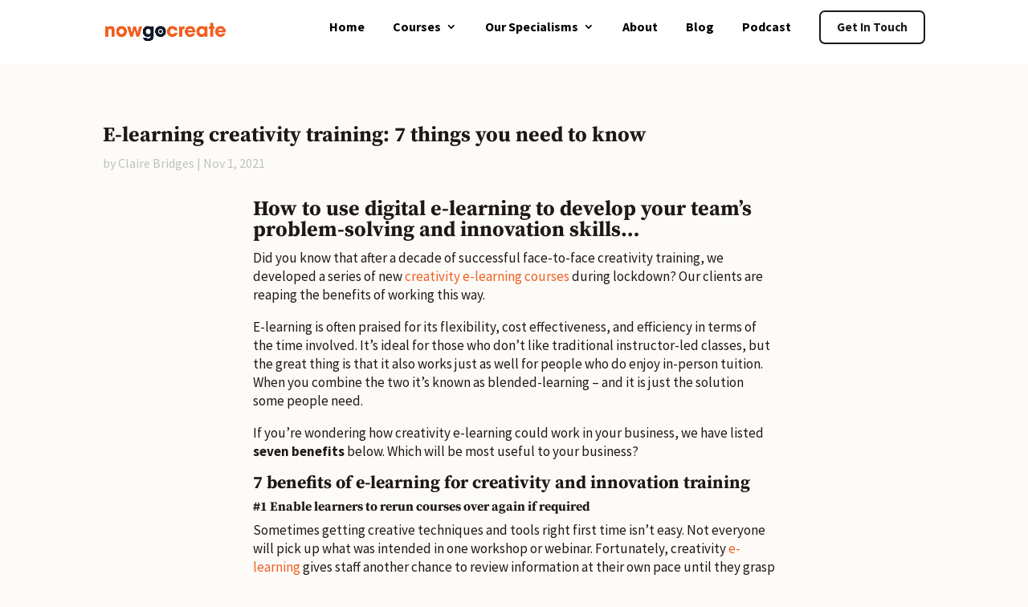

--- FILE ---
content_type: text/html
request_url: https://nowgocreate.co.uk/blog/e-learning-and-creativity-training-7-things-you-need-to-know/
body_size: 29867
content:
<!DOCTYPE html>
<html lang="en-GB">
<head>
	<meta charset="UTF-8" />
<meta http-equiv="X-UA-Compatible" content="IE=edge">
	<link rel="pingback" href="https://nowgocreate.co.uk/xmlrpc.php" />

	<script type="text/javascript">
		document.documentElement.className = 'js';
	</script>

		
	
<!--Start of Tawk.to Script-->
<script type="text/javascript">
var Tawk_API=Tawk_API||{}, Tawk_LoadStart=new Date();
(function(){
var s1=document.createElement("script"),s0=document.getElementsByTagName("script")[0];
s1.async=true;
s1.src='https://embed.tawk.to/67163f354304e3196ad50e77/1iapthn6v';
s1.charset='UTF-8';
s1.setAttribute('crossorigin','*');
s0.parentNode.insertBefore(s1,s0);
})();
</script>
<!--End of Tawk.to Script-->
	
	<title>E-learning creativity training: 7 things you need to know &#8211; Now Go Create</title>
<style id="et-divi-userfonts">@font-face { font-family: "Brandon-Text Regular"; font-display: swap;  src: url("https://nowgocreate.co.uk/wp-content/uploads/et-fonts/HVD-Fonts-BrandonText-Light.ttf") format("truetype"); }</style><meta name='robots' content='max-image-preview:large' />
<script type="text/javascript">
			let jqueryParams=[],jQuery=function(r){return jqueryParams=[...jqueryParams,r],jQuery},$=function(r){return jqueryParams=[...jqueryParams,r],$};window.jQuery=jQuery,window.$=jQuery;let customHeadScripts=!1;jQuery.fn=jQuery.prototype={},$.fn=jQuery.prototype={},jQuery.noConflict=function(r){if(window.jQuery)return jQuery=window.jQuery,$=window.jQuery,customHeadScripts=!0,jQuery.noConflict},jQuery.ready=function(r){jqueryParams=[...jqueryParams,r]},$.ready=function(r){jqueryParams=[...jqueryParams,r]},jQuery.load=function(r){jqueryParams=[...jqueryParams,r]},$.load=function(r){jqueryParams=[...jqueryParams,r]},jQuery.fn.ready=function(r){jqueryParams=[...jqueryParams,r]},$.fn.ready=function(r){jqueryParams=[...jqueryParams,r]};</script><link rel='dns-prefetch' href='//www.googletagmanager.com' />
<link rel='dns-prefetch' href='//fonts.googleapis.com' />
<link rel="alternate" type="application/rss+xml" title="Now Go Create &raquo; Feed" href="https://nowgocreate.co.uk/feed/" />
<link rel="alternate" type="application/rss+xml" title="Now Go Create &raquo; Comments Feed" href="https://nowgocreate.co.uk/comments/feed/" />
<link rel="alternate" title="oEmbed (JSON)" type="application/json+oembed" href="https://nowgocreate.co.uk/wp-json/oembed/1.0/embed?url=https%3A%2F%2Fnowgocreate.co.uk%2Fblog%2Fe-learning-and-creativity-training-7-things-you-need-to-know%2F" />
<link rel="alternate" title="oEmbed (XML)" type="text/xml+oembed" href="https://nowgocreate.co.uk/wp-json/oembed/1.0/embed?url=https%3A%2F%2Fnowgocreate.co.uk%2Fblog%2Fe-learning-and-creativity-training-7-things-you-need-to-know%2F&#038;format=xml" />
		<!-- This site uses the Google Analytics by MonsterInsights plugin v9.11.1 - Using Analytics tracking - https://www.monsterinsights.com/ -->
							<script src="//www.googletagmanager.com/gtag/js?id=G-X78X92J1YV"  data-cfasync="false" data-wpfc-render="false" type="text/javascript" async></script>
			<script data-cfasync="false" data-wpfc-render="false" type="text/javascript">
				var mi_version = '9.11.1';
				var mi_track_user = true;
				var mi_no_track_reason = '';
								var MonsterInsightsDefaultLocations = {"page_location":"https:\/\/nowgocreate.co.uk\/blog\/e-learning-and-creativity-training-7-things-you-need-to-know\/"};
								if ( typeof MonsterInsightsPrivacyGuardFilter === 'function' ) {
					var MonsterInsightsLocations = (typeof MonsterInsightsExcludeQuery === 'object') ? MonsterInsightsPrivacyGuardFilter( MonsterInsightsExcludeQuery ) : MonsterInsightsPrivacyGuardFilter( MonsterInsightsDefaultLocations );
				} else {
					var MonsterInsightsLocations = (typeof MonsterInsightsExcludeQuery === 'object') ? MonsterInsightsExcludeQuery : MonsterInsightsDefaultLocations;
				}

								var disableStrs = [
										'ga-disable-G-X78X92J1YV',
									];

				/* Function to detect opted out users */
				function __gtagTrackerIsOptedOut() {
					for (var index = 0; index < disableStrs.length; index++) {
						if (document.cookie.indexOf(disableStrs[index] + '=true') > -1) {
							return true;
						}
					}

					return false;
				}

				/* Disable tracking if the opt-out cookie exists. */
				if (__gtagTrackerIsOptedOut()) {
					for (var index = 0; index < disableStrs.length; index++) {
						window[disableStrs[index]] = true;
					}
				}

				/* Opt-out function */
				function __gtagTrackerOptout() {
					for (var index = 0; index < disableStrs.length; index++) {
						document.cookie = disableStrs[index] + '=true; expires=Thu, 31 Dec 2099 23:59:59 UTC; path=/';
						window[disableStrs[index]] = true;
					}
				}

				if ('undefined' === typeof gaOptout) {
					function gaOptout() {
						__gtagTrackerOptout();
					}
				}
								window.dataLayer = window.dataLayer || [];

				window.MonsterInsightsDualTracker = {
					helpers: {},
					trackers: {},
				};
				if (mi_track_user) {
					function __gtagDataLayer() {
						dataLayer.push(arguments);
					}

					function __gtagTracker(type, name, parameters) {
						if (!parameters) {
							parameters = {};
						}

						if (parameters.send_to) {
							__gtagDataLayer.apply(null, arguments);
							return;
						}

						if (type === 'event') {
														parameters.send_to = monsterinsights_frontend.v4_id;
							var hookName = name;
							if (typeof parameters['event_category'] !== 'undefined') {
								hookName = parameters['event_category'] + ':' + name;
							}

							if (typeof MonsterInsightsDualTracker.trackers[hookName] !== 'undefined') {
								MonsterInsightsDualTracker.trackers[hookName](parameters);
							} else {
								__gtagDataLayer('event', name, parameters);
							}
							
						} else {
							__gtagDataLayer.apply(null, arguments);
						}
					}

					__gtagTracker('js', new Date());
					__gtagTracker('set', {
						'developer_id.dZGIzZG': true,
											});
					if ( MonsterInsightsLocations.page_location ) {
						__gtagTracker('set', MonsterInsightsLocations);
					}
										__gtagTracker('config', 'G-X78X92J1YV', {"forceSSL":"true","link_attribution":"true"} );
										window.gtag = __gtagTracker;										(function () {
						/* https://developers.google.com/analytics/devguides/collection/analyticsjs/ */
						/* ga and __gaTracker compatibility shim. */
						var noopfn = function () {
							return null;
						};
						var newtracker = function () {
							return new Tracker();
						};
						var Tracker = function () {
							return null;
						};
						var p = Tracker.prototype;
						p.get = noopfn;
						p.set = noopfn;
						p.send = function () {
							var args = Array.prototype.slice.call(arguments);
							args.unshift('send');
							__gaTracker.apply(null, args);
						};
						var __gaTracker = function () {
							var len = arguments.length;
							if (len === 0) {
								return;
							}
							var f = arguments[len - 1];
							if (typeof f !== 'object' || f === null || typeof f.hitCallback !== 'function') {
								if ('send' === arguments[0]) {
									var hitConverted, hitObject = false, action;
									if ('event' === arguments[1]) {
										if ('undefined' !== typeof arguments[3]) {
											hitObject = {
												'eventAction': arguments[3],
												'eventCategory': arguments[2],
												'eventLabel': arguments[4],
												'value': arguments[5] ? arguments[5] : 1,
											}
										}
									}
									if ('pageview' === arguments[1]) {
										if ('undefined' !== typeof arguments[2]) {
											hitObject = {
												'eventAction': 'page_view',
												'page_path': arguments[2],
											}
										}
									}
									if (typeof arguments[2] === 'object') {
										hitObject = arguments[2];
									}
									if (typeof arguments[5] === 'object') {
										Object.assign(hitObject, arguments[5]);
									}
									if ('undefined' !== typeof arguments[1].hitType) {
										hitObject = arguments[1];
										if ('pageview' === hitObject.hitType) {
											hitObject.eventAction = 'page_view';
										}
									}
									if (hitObject) {
										action = 'timing' === arguments[1].hitType ? 'timing_complete' : hitObject.eventAction;
										hitConverted = mapArgs(hitObject);
										__gtagTracker('event', action, hitConverted);
									}
								}
								return;
							}

							function mapArgs(args) {
								var arg, hit = {};
								var gaMap = {
									'eventCategory': 'event_category',
									'eventAction': 'event_action',
									'eventLabel': 'event_label',
									'eventValue': 'event_value',
									'nonInteraction': 'non_interaction',
									'timingCategory': 'event_category',
									'timingVar': 'name',
									'timingValue': 'value',
									'timingLabel': 'event_label',
									'page': 'page_path',
									'location': 'page_location',
									'title': 'page_title',
									'referrer' : 'page_referrer',
								};
								for (arg in args) {
																		if (!(!args.hasOwnProperty(arg) || !gaMap.hasOwnProperty(arg))) {
										hit[gaMap[arg]] = args[arg];
									} else {
										hit[arg] = args[arg];
									}
								}
								return hit;
							}

							try {
								f.hitCallback();
							} catch (ex) {
							}
						};
						__gaTracker.create = newtracker;
						__gaTracker.getByName = newtracker;
						__gaTracker.getAll = function () {
							return [];
						};
						__gaTracker.remove = noopfn;
						__gaTracker.loaded = true;
						window['__gaTracker'] = __gaTracker;
					})();
									} else {
										console.log("");
					(function () {
						function __gtagTracker() {
							return null;
						}

						window['__gtagTracker'] = __gtagTracker;
						window['gtag'] = __gtagTracker;
					})();
									}
			</script>
							<!-- / Google Analytics by MonsterInsights -->
		<meta content="Divi Child theme of Divi v.4.0.9" name="generator"/><link rel='stylesheet' id='wp-block-library-css' href='https://nowgocreate.co.uk/wp-includes/css/dist/block-library/style.min.css?ver=6.9' type='text/css' media='all' />
<style id='wp-block-library-theme-inline-css' type='text/css'>
.wp-block-audio :where(figcaption){color:#555;font-size:13px;text-align:center}.is-dark-theme .wp-block-audio :where(figcaption){color:#ffffffa6}.wp-block-audio{margin:0 0 1em}.wp-block-code{border:1px solid #ccc;border-radius:4px;font-family:Menlo,Consolas,monaco,monospace;padding:.8em 1em}.wp-block-embed :where(figcaption){color:#555;font-size:13px;text-align:center}.is-dark-theme .wp-block-embed :where(figcaption){color:#ffffffa6}.wp-block-embed{margin:0 0 1em}.blocks-gallery-caption{color:#555;font-size:13px;text-align:center}.is-dark-theme .blocks-gallery-caption{color:#ffffffa6}:root :where(.wp-block-image figcaption){color:#555;font-size:13px;text-align:center}.is-dark-theme :root :where(.wp-block-image figcaption){color:#ffffffa6}.wp-block-image{margin:0 0 1em}.wp-block-pullquote{border-bottom:4px solid;border-top:4px solid;color:currentColor;margin-bottom:1.75em}.wp-block-pullquote :where(cite),.wp-block-pullquote :where(footer),.wp-block-pullquote__citation{color:currentColor;font-size:.8125em;font-style:normal;text-transform:uppercase}.wp-block-quote{border-left:.25em solid;margin:0 0 1.75em;padding-left:1em}.wp-block-quote cite,.wp-block-quote footer{color:currentColor;font-size:.8125em;font-style:normal;position:relative}.wp-block-quote:where(.has-text-align-right){border-left:none;border-right:.25em solid;padding-left:0;padding-right:1em}.wp-block-quote:where(.has-text-align-center){border:none;padding-left:0}.wp-block-quote.is-large,.wp-block-quote.is-style-large,.wp-block-quote:where(.is-style-plain){border:none}.wp-block-search .wp-block-search__label{font-weight:700}.wp-block-search__button{border:1px solid #ccc;padding:.375em .625em}:where(.wp-block-group.has-background){padding:1.25em 2.375em}.wp-block-separator.has-css-opacity{opacity:.4}.wp-block-separator{border:none;border-bottom:2px solid;margin-left:auto;margin-right:auto}.wp-block-separator.has-alpha-channel-opacity{opacity:1}.wp-block-separator:not(.is-style-wide):not(.is-style-dots){width:100px}.wp-block-separator.has-background:not(.is-style-dots){border-bottom:none;height:1px}.wp-block-separator.has-background:not(.is-style-wide):not(.is-style-dots){height:2px}.wp-block-table{margin:0 0 1em}.wp-block-table td,.wp-block-table th{word-break:normal}.wp-block-table :where(figcaption){color:#555;font-size:13px;text-align:center}.is-dark-theme .wp-block-table :where(figcaption){color:#ffffffa6}.wp-block-video :where(figcaption){color:#555;font-size:13px;text-align:center}.is-dark-theme .wp-block-video :where(figcaption){color:#ffffffa6}.wp-block-video{margin:0 0 1em}:root :where(.wp-block-template-part.has-background){margin-bottom:0;margin-top:0;padding:1.25em 2.375em}
/*# sourceURL=/wp-includes/css/dist/block-library/theme.min.css */
</style>
<link rel='stylesheet' id='wp-components-css' href='https://nowgocreate.co.uk/wp-includes/css/dist/components/style.min.css?ver=6.9' type='text/css' media='all' />
<link rel='stylesheet' id='wp-preferences-css' href='https://nowgocreate.co.uk/wp-includes/css/dist/preferences/style.min.css?ver=6.9' type='text/css' media='all' />
<link rel='stylesheet' id='wp-block-editor-css' href='https://nowgocreate.co.uk/wp-includes/css/dist/block-editor/style.min.css?ver=6.9' type='text/css' media='all' />
<link rel='stylesheet' id='popup-maker-block-library-style-css' href='https://nowgocreate.co.uk/wp-content/plugins/popup-maker/dist/packages/block-library-style.css?ver=dbea705cfafe089d65f1' type='text/css' media='all' />
<link rel='stylesheet' id='jet-engine-frontend-css' href='https://nowgocreate.co.uk/wp-content/plugins/jet-engine/assets/css/frontend.css?ver=3.8.2.1' type='text/css' media='all' />
<style id='global-styles-inline-css' type='text/css'>
:root{--wp--preset--aspect-ratio--square: 1;--wp--preset--aspect-ratio--4-3: 4/3;--wp--preset--aspect-ratio--3-4: 3/4;--wp--preset--aspect-ratio--3-2: 3/2;--wp--preset--aspect-ratio--2-3: 2/3;--wp--preset--aspect-ratio--16-9: 16/9;--wp--preset--aspect-ratio--9-16: 9/16;--wp--preset--color--black: #000000;--wp--preset--color--cyan-bluish-gray: #abb8c3;--wp--preset--color--white: #ffffff;--wp--preset--color--pale-pink: #f78da7;--wp--preset--color--vivid-red: #cf2e2e;--wp--preset--color--luminous-vivid-orange: #ff6900;--wp--preset--color--luminous-vivid-amber: #fcb900;--wp--preset--color--light-green-cyan: #7bdcb5;--wp--preset--color--vivid-green-cyan: #00d084;--wp--preset--color--pale-cyan-blue: #8ed1fc;--wp--preset--color--vivid-cyan-blue: #0693e3;--wp--preset--color--vivid-purple: #9b51e0;--wp--preset--gradient--vivid-cyan-blue-to-vivid-purple: linear-gradient(135deg,rgb(6,147,227) 0%,rgb(155,81,224) 100%);--wp--preset--gradient--light-green-cyan-to-vivid-green-cyan: linear-gradient(135deg,rgb(122,220,180) 0%,rgb(0,208,130) 100%);--wp--preset--gradient--luminous-vivid-amber-to-luminous-vivid-orange: linear-gradient(135deg,rgb(252,185,0) 0%,rgb(255,105,0) 100%);--wp--preset--gradient--luminous-vivid-orange-to-vivid-red: linear-gradient(135deg,rgb(255,105,0) 0%,rgb(207,46,46) 100%);--wp--preset--gradient--very-light-gray-to-cyan-bluish-gray: linear-gradient(135deg,rgb(238,238,238) 0%,rgb(169,184,195) 100%);--wp--preset--gradient--cool-to-warm-spectrum: linear-gradient(135deg,rgb(74,234,220) 0%,rgb(151,120,209) 20%,rgb(207,42,186) 40%,rgb(238,44,130) 60%,rgb(251,105,98) 80%,rgb(254,248,76) 100%);--wp--preset--gradient--blush-light-purple: linear-gradient(135deg,rgb(255,206,236) 0%,rgb(152,150,240) 100%);--wp--preset--gradient--blush-bordeaux: linear-gradient(135deg,rgb(254,205,165) 0%,rgb(254,45,45) 50%,rgb(107,0,62) 100%);--wp--preset--gradient--luminous-dusk: linear-gradient(135deg,rgb(255,203,112) 0%,rgb(199,81,192) 50%,rgb(65,88,208) 100%);--wp--preset--gradient--pale-ocean: linear-gradient(135deg,rgb(255,245,203) 0%,rgb(182,227,212) 50%,rgb(51,167,181) 100%);--wp--preset--gradient--electric-grass: linear-gradient(135deg,rgb(202,248,128) 0%,rgb(113,206,126) 100%);--wp--preset--gradient--midnight: linear-gradient(135deg,rgb(2,3,129) 0%,rgb(40,116,252) 100%);--wp--preset--font-size--small: 13px;--wp--preset--font-size--medium: 20px;--wp--preset--font-size--large: 36px;--wp--preset--font-size--x-large: 42px;--wp--preset--spacing--20: 0.44rem;--wp--preset--spacing--30: 0.67rem;--wp--preset--spacing--40: 1rem;--wp--preset--spacing--50: 1.5rem;--wp--preset--spacing--60: 2.25rem;--wp--preset--spacing--70: 3.38rem;--wp--preset--spacing--80: 5.06rem;--wp--preset--shadow--natural: 6px 6px 9px rgba(0, 0, 0, 0.2);--wp--preset--shadow--deep: 12px 12px 50px rgba(0, 0, 0, 0.4);--wp--preset--shadow--sharp: 6px 6px 0px rgba(0, 0, 0, 0.2);--wp--preset--shadow--outlined: 6px 6px 0px -3px rgb(255, 255, 255), 6px 6px rgb(0, 0, 0);--wp--preset--shadow--crisp: 6px 6px 0px rgb(0, 0, 0);}:root { --wp--style--global--content-size: 823px;--wp--style--global--wide-size: 1080px; }:where(body) { margin: 0; }.wp-site-blocks > .alignleft { float: left; margin-right: 2em; }.wp-site-blocks > .alignright { float: right; margin-left: 2em; }.wp-site-blocks > .aligncenter { justify-content: center; margin-left: auto; margin-right: auto; }:where(.is-layout-flex){gap: 0.5em;}:where(.is-layout-grid){gap: 0.5em;}.is-layout-flow > .alignleft{float: left;margin-inline-start: 0;margin-inline-end: 2em;}.is-layout-flow > .alignright{float: right;margin-inline-start: 2em;margin-inline-end: 0;}.is-layout-flow > .aligncenter{margin-left: auto !important;margin-right: auto !important;}.is-layout-constrained > .alignleft{float: left;margin-inline-start: 0;margin-inline-end: 2em;}.is-layout-constrained > .alignright{float: right;margin-inline-start: 2em;margin-inline-end: 0;}.is-layout-constrained > .aligncenter{margin-left: auto !important;margin-right: auto !important;}.is-layout-constrained > :where(:not(.alignleft):not(.alignright):not(.alignfull)){max-width: var(--wp--style--global--content-size);margin-left: auto !important;margin-right: auto !important;}.is-layout-constrained > .alignwide{max-width: var(--wp--style--global--wide-size);}body .is-layout-flex{display: flex;}.is-layout-flex{flex-wrap: wrap;align-items: center;}.is-layout-flex > :is(*, div){margin: 0;}body .is-layout-grid{display: grid;}.is-layout-grid > :is(*, div){margin: 0;}body{padding-top: 0px;padding-right: 0px;padding-bottom: 0px;padding-left: 0px;}:root :where(.wp-element-button, .wp-block-button__link){background-color: #32373c;border-width: 0;color: #fff;font-family: inherit;font-size: inherit;font-style: inherit;font-weight: inherit;letter-spacing: inherit;line-height: inherit;padding-top: calc(0.667em + 2px);padding-right: calc(1.333em + 2px);padding-bottom: calc(0.667em + 2px);padding-left: calc(1.333em + 2px);text-decoration: none;text-transform: inherit;}.has-black-color{color: var(--wp--preset--color--black) !important;}.has-cyan-bluish-gray-color{color: var(--wp--preset--color--cyan-bluish-gray) !important;}.has-white-color{color: var(--wp--preset--color--white) !important;}.has-pale-pink-color{color: var(--wp--preset--color--pale-pink) !important;}.has-vivid-red-color{color: var(--wp--preset--color--vivid-red) !important;}.has-luminous-vivid-orange-color{color: var(--wp--preset--color--luminous-vivid-orange) !important;}.has-luminous-vivid-amber-color{color: var(--wp--preset--color--luminous-vivid-amber) !important;}.has-light-green-cyan-color{color: var(--wp--preset--color--light-green-cyan) !important;}.has-vivid-green-cyan-color{color: var(--wp--preset--color--vivid-green-cyan) !important;}.has-pale-cyan-blue-color{color: var(--wp--preset--color--pale-cyan-blue) !important;}.has-vivid-cyan-blue-color{color: var(--wp--preset--color--vivid-cyan-blue) !important;}.has-vivid-purple-color{color: var(--wp--preset--color--vivid-purple) !important;}.has-black-background-color{background-color: var(--wp--preset--color--black) !important;}.has-cyan-bluish-gray-background-color{background-color: var(--wp--preset--color--cyan-bluish-gray) !important;}.has-white-background-color{background-color: var(--wp--preset--color--white) !important;}.has-pale-pink-background-color{background-color: var(--wp--preset--color--pale-pink) !important;}.has-vivid-red-background-color{background-color: var(--wp--preset--color--vivid-red) !important;}.has-luminous-vivid-orange-background-color{background-color: var(--wp--preset--color--luminous-vivid-orange) !important;}.has-luminous-vivid-amber-background-color{background-color: var(--wp--preset--color--luminous-vivid-amber) !important;}.has-light-green-cyan-background-color{background-color: var(--wp--preset--color--light-green-cyan) !important;}.has-vivid-green-cyan-background-color{background-color: var(--wp--preset--color--vivid-green-cyan) !important;}.has-pale-cyan-blue-background-color{background-color: var(--wp--preset--color--pale-cyan-blue) !important;}.has-vivid-cyan-blue-background-color{background-color: var(--wp--preset--color--vivid-cyan-blue) !important;}.has-vivid-purple-background-color{background-color: var(--wp--preset--color--vivid-purple) !important;}.has-black-border-color{border-color: var(--wp--preset--color--black) !important;}.has-cyan-bluish-gray-border-color{border-color: var(--wp--preset--color--cyan-bluish-gray) !important;}.has-white-border-color{border-color: var(--wp--preset--color--white) !important;}.has-pale-pink-border-color{border-color: var(--wp--preset--color--pale-pink) !important;}.has-vivid-red-border-color{border-color: var(--wp--preset--color--vivid-red) !important;}.has-luminous-vivid-orange-border-color{border-color: var(--wp--preset--color--luminous-vivid-orange) !important;}.has-luminous-vivid-amber-border-color{border-color: var(--wp--preset--color--luminous-vivid-amber) !important;}.has-light-green-cyan-border-color{border-color: var(--wp--preset--color--light-green-cyan) !important;}.has-vivid-green-cyan-border-color{border-color: var(--wp--preset--color--vivid-green-cyan) !important;}.has-pale-cyan-blue-border-color{border-color: var(--wp--preset--color--pale-cyan-blue) !important;}.has-vivid-cyan-blue-border-color{border-color: var(--wp--preset--color--vivid-cyan-blue) !important;}.has-vivid-purple-border-color{border-color: var(--wp--preset--color--vivid-purple) !important;}.has-vivid-cyan-blue-to-vivid-purple-gradient-background{background: var(--wp--preset--gradient--vivid-cyan-blue-to-vivid-purple) !important;}.has-light-green-cyan-to-vivid-green-cyan-gradient-background{background: var(--wp--preset--gradient--light-green-cyan-to-vivid-green-cyan) !important;}.has-luminous-vivid-amber-to-luminous-vivid-orange-gradient-background{background: var(--wp--preset--gradient--luminous-vivid-amber-to-luminous-vivid-orange) !important;}.has-luminous-vivid-orange-to-vivid-red-gradient-background{background: var(--wp--preset--gradient--luminous-vivid-orange-to-vivid-red) !important;}.has-very-light-gray-to-cyan-bluish-gray-gradient-background{background: var(--wp--preset--gradient--very-light-gray-to-cyan-bluish-gray) !important;}.has-cool-to-warm-spectrum-gradient-background{background: var(--wp--preset--gradient--cool-to-warm-spectrum) !important;}.has-blush-light-purple-gradient-background{background: var(--wp--preset--gradient--blush-light-purple) !important;}.has-blush-bordeaux-gradient-background{background: var(--wp--preset--gradient--blush-bordeaux) !important;}.has-luminous-dusk-gradient-background{background: var(--wp--preset--gradient--luminous-dusk) !important;}.has-pale-ocean-gradient-background{background: var(--wp--preset--gradient--pale-ocean) !important;}.has-electric-grass-gradient-background{background: var(--wp--preset--gradient--electric-grass) !important;}.has-midnight-gradient-background{background: var(--wp--preset--gradient--midnight) !important;}.has-small-font-size{font-size: var(--wp--preset--font-size--small) !important;}.has-medium-font-size{font-size: var(--wp--preset--font-size--medium) !important;}.has-large-font-size{font-size: var(--wp--preset--font-size--large) !important;}.has-x-large-font-size{font-size: var(--wp--preset--font-size--x-large) !important;}
:where(.wp-block-post-template.is-layout-flex){gap: 1.25em;}:where(.wp-block-post-template.is-layout-grid){gap: 1.25em;}
:where(.wp-block-term-template.is-layout-flex){gap: 1.25em;}:where(.wp-block-term-template.is-layout-grid){gap: 1.25em;}
:where(.wp-block-columns.is-layout-flex){gap: 2em;}:where(.wp-block-columns.is-layout-grid){gap: 2em;}
:root :where(.wp-block-pullquote){font-size: 1.5em;line-height: 1.6;}
/*# sourceURL=global-styles-inline-css */
</style>
<link rel='stylesheet' id='mc4wp-form-themes-css' href='https://nowgocreate.co.uk/wp-content/plugins/mailchimp-for-wp/assets/css/form-themes.css?ver=4.11.1' type='text/css' media='all' />
<link rel='stylesheet' id='et-divi-open-sans-css' href='https://fonts.googleapis.com/css?family=Open+Sans:300italic,400italic,600italic,700italic,800italic,400,300,600,700,800&#038;subset=latin,latin-ext&#038;display=swap' type='text/css' media='all' />
<link rel='stylesheet' id='elementor-frontend-css' href='https://nowgocreate.co.uk/wp-content/uploads/elementor/css/custom-frontend.min.css?ver=1768928991' type='text/css' media='all' />
<link rel='stylesheet' id='elementor-post-258146-css' href='https://nowgocreate.co.uk/wp-content/uploads/elementor/css/post-258146.css?ver=1768928991' type='text/css' media='all' />
<link rel='stylesheet' id='jet-tabs-frontend-css' href='https://nowgocreate.co.uk/wp-content/plugins/jet-tabs/assets/css/jet-tabs-frontend.css?ver=2.2.13' type='text/css' media='all' />
<link rel='stylesheet' id='swiper-css' href='https://nowgocreate.co.uk/wp-content/plugins/elementor/assets/lib/swiper/v8/css/swiper.min.css?ver=8.4.5' type='text/css' media='all' />
<link rel='stylesheet' id='extension-styles-css' href='https://nowgocreate.co.uk/wp-content/plugins/schema-and-structured-data-for-wp/modules/divi-builder/styles/style.min.css?ver=1.0.0' type='text/css' media='all' />
<link rel='stylesheet' id='et-builder-googlefonts-cached-css' href='https://fonts.googleapis.com/css?family=Source+Sans+Pro:200,200italic,300,300italic,regular,italic,600,600italic,700,700italic,900,900italic|Roboto:100,100italic,300,300italic,regular,italic,500,500italic,700,700italic,900,900italic|Source+Serif+Pro:200,200italic,300,300italic,regular,italic,600,600italic,700,700italic,900,900italic|Montserrat:100,200,300,regular,500,600,700,800,900,100italic,200italic,300italic,italic,500italic,600italic,700italic,800italic,900italic&#038;subset=latin,latin-ext&#038;display=swap' type='text/css' media='all' />
<link rel='stylesheet' id='dashicons-css' href='https://nowgocreate.co.uk/wp-includes/css/dashicons.min.css?ver=6.9' type='text/css' media='all' />
<link rel='stylesheet' id='nf-display-css' href='https://nowgocreate.co.uk/wp-content/plugins/ninja-forms/assets/css/display-opinions-light.css?ver=6.9' type='text/css' media='all' />
<link rel='stylesheet' id='nf-font-awesome-css' href='https://nowgocreate.co.uk/wp-content/plugins/ninja-forms/assets/css/font-awesome.min.css?ver=6.9' type='text/css' media='all' />
<link rel='stylesheet' id='popup-maker-site-css' href='//nowgocreate.co.uk/wp-content/uploads/pum/pum-site-styles.css?generated=1755230960&#038;ver=1.21.5' type='text/css' media='all' />
<link rel='stylesheet' id='divi-style-parent-css' href='https://nowgocreate.co.uk/wp-content/themes/Divi/style-static.min.css?ver=4.27.4' type='text/css' media='all' />
<link rel='stylesheet' id='orbisius_ct_divi_child_theme_parent_style_child_style-css' href='https://nowgocreate.co.uk/wp-content/themes/Divi-child-theme/style.css?ver=4.27.4' type='text/css' media='all' />
<link rel='stylesheet' id='divi-style-pum-css' href='https://nowgocreate.co.uk/wp-content/themes/Divi-child-theme/style.css?ver=4.27.4' type='text/css' media='all' />
<link rel='stylesheet' id='elementor-gf-local-sourcesanspro-css' href='https://nowgocreate.co.uk/wp-content/uploads/elementor/google-fonts/css/sourcesanspro.css?ver=1743417071' type='text/css' media='all' />
<link rel='stylesheet' id='elementor-gf-local-sourceserifpro-css' href='https://nowgocreate.co.uk/wp-content/uploads/elementor/google-fonts/css/sourceserifpro.css?ver=1743417088' type='text/css' media='all' />
<script type="text/javascript" src="https://nowgocreate.co.uk/wp-content/plugins/google-analytics-for-wordpress/assets/js/frontend-gtag.min.js?ver=9.11.1" id="monsterinsights-frontend-script-js" async="async" data-wp-strategy="async"></script>
<script data-cfasync="false" data-wpfc-render="false" type="text/javascript" id='monsterinsights-frontend-script-js-extra'>/* <![CDATA[ */
var monsterinsights_frontend = {"js_events_tracking":"true","download_extensions":"doc,pdf,ppt,zip,xls,docx,pptx,xlsx","inbound_paths":"[{\"path\":\"\\\/go\\\/\",\"label\":\"affiliate\"},{\"path\":\"\\\/recommend\\\/\",\"label\":\"affiliate\"}]","home_url":"https:\/\/nowgocreate.co.uk","hash_tracking":"false","v4_id":"G-X78X92J1YV"};/* ]]> */
</script>
<script type="text/javascript" src="https://nowgocreate.co.uk/wp-includes/js/jquery/jquery.min.js?ver=3.7.1" id="jquery-core-js"></script>
<script type="text/javascript" src="https://nowgocreate.co.uk/wp-includes/js/jquery/jquery-migrate.min.js?ver=3.4.1" id="jquery-migrate-js"></script>
<script type="text/javascript" id="jquery-js-after">
/* <![CDATA[ */
jqueryParams.length&&$.each(jqueryParams,function(e,r){if("function"==typeof r){var n=String(r);n.replace("$","jQuery");var a=new Function("return "+n)();$(document).ready(a)}});
//# sourceURL=jquery-js-after
/* ]]> */
</script>
<script type="text/javascript" src="https://nowgocreate.co.uk/wp-includes/js/underscore.min.js?ver=1.13.7" id="underscore-js"></script>
<script type="text/javascript" src="https://nowgocreate.co.uk/wp-includes/js/backbone.min.js?ver=1.6.0" id="backbone-js"></script>
<script type="text/javascript" src="https://nowgocreate.co.uk/wp-content/plugins/ninja-forms/assets/js/min/front-end-deps.js?ver=3.13.4" id="nf-front-end-deps-js"></script>
<script type="text/javascript" id="nf-front-end-js-extra">
/* <![CDATA[ */
var nfi18n = {"ninjaForms":"Ninja Forms","changeEmailErrorMsg":"Please enter a valid email address!","changeDateErrorMsg":"Please enter a valid date!","confirmFieldErrorMsg":"These fields must match!","fieldNumberNumMinError":"Number Min Error","fieldNumberNumMaxError":"Number Max Error","fieldNumberIncrementBy":"Please increment by ","fieldTextareaRTEInsertLink":"Insert Link","fieldTextareaRTEInsertMedia":"Insert Media","fieldTextareaRTESelectAFile":"Select a file","formErrorsCorrectErrors":"Please correct errors before submitting this form.","formHoneypot":"If you are a human seeing this field, please leave it empty.","validateRequiredField":"This is a required field.","honeypotHoneypotError":"Honeypot Error","fileUploadOldCodeFileUploadInProgress":"File Upload in Progress.","fileUploadOldCodeFileUpload":"FILE UPLOAD","currencySymbol":"$","fieldsMarkedRequired":"Fields marked with an \u003Cspan class=\"ninja-forms-req-symbol\"\u003E*\u003C/span\u003E are required","thousands_sep":",","decimal_point":".","siteLocale":"en_GB","dateFormat":"m/d/Y","startOfWeek":"1","of":"of","previousMonth":"Previous Month","nextMonth":"Next Month","months":["January","February","March","April","May","June","July","August","September","October","November","December"],"monthsShort":["Jan","Feb","Mar","Apr","May","Jun","Jul","Aug","Sep","Oct","Nov","Dec"],"weekdays":["Sunday","Monday","Tuesday","Wednesday","Thursday","Friday","Saturday"],"weekdaysShort":["Sun","Mon","Tue","Wed","Thu","Fri","Sat"],"weekdaysMin":["Su","Mo","Tu","We","Th","Fr","Sa"],"recaptchaConsentMissing":"reCaptcha validation couldn't load.","recaptchaMissingCookie":"reCaptcha v3 validation couldn't load the cookie needed to submit the form.","recaptchaConsentEvent":"Accept reCaptcha cookies before sending the form."};
var nfFrontEnd = {"adminAjax":"https://nowgocreate.co.uk/wp-admin/admin-ajax.php","ajaxNonce":"e9cf87c65f","requireBaseUrl":"https://nowgocreate.co.uk/wp-content/plugins/ninja-forms/assets/js/","use_merge_tags":{"user":{"address":"address","textbox":"textbox","button":"button","checkbox":"checkbox","city":"city","confirm":"confirm","date":"date","email":"email","firstname":"firstname","html":"html","hcaptcha":"hcaptcha","hidden":"hidden","lastname":"lastname","listcheckbox":"listcheckbox","listcountry":"listcountry","listimage":"listimage","listmultiselect":"listmultiselect","listradio":"listradio","listselect":"listselect","liststate":"liststate","note":"note","number":"number","password":"password","passwordconfirm":"passwordconfirm","product":"product","quantity":"quantity","recaptcha":"recaptcha","recaptcha_v3":"recaptcha_v3","repeater":"repeater","shipping":"shipping","signature":"signature","spam":"spam","starrating":"starrating","submit":"submit","terms":"terms","textarea":"textarea","total":"total","turnstile":"turnstile","unknown":"unknown","zip":"zip","hr":"hr"},"post":{"address":"address","textbox":"textbox","button":"button","checkbox":"checkbox","city":"city","confirm":"confirm","date":"date","email":"email","firstname":"firstname","html":"html","hcaptcha":"hcaptcha","hidden":"hidden","lastname":"lastname","listcheckbox":"listcheckbox","listcountry":"listcountry","listimage":"listimage","listmultiselect":"listmultiselect","listradio":"listradio","listselect":"listselect","liststate":"liststate","note":"note","number":"number","password":"password","passwordconfirm":"passwordconfirm","product":"product","quantity":"quantity","recaptcha":"recaptcha","recaptcha_v3":"recaptcha_v3","repeater":"repeater","shipping":"shipping","signature":"signature","spam":"spam","starrating":"starrating","submit":"submit","terms":"terms","textarea":"textarea","total":"total","turnstile":"turnstile","unknown":"unknown","zip":"zip","hr":"hr"},"system":{"address":"address","textbox":"textbox","button":"button","checkbox":"checkbox","city":"city","confirm":"confirm","date":"date","email":"email","firstname":"firstname","html":"html","hcaptcha":"hcaptcha","hidden":"hidden","lastname":"lastname","listcheckbox":"listcheckbox","listcountry":"listcountry","listimage":"listimage","listmultiselect":"listmultiselect","listradio":"listradio","listselect":"listselect","liststate":"liststate","note":"note","number":"number","password":"password","passwordconfirm":"passwordconfirm","product":"product","quantity":"quantity","recaptcha":"recaptcha","recaptcha_v3":"recaptcha_v3","repeater":"repeater","shipping":"shipping","signature":"signature","spam":"spam","starrating":"starrating","submit":"submit","terms":"terms","textarea":"textarea","total":"total","turnstile":"turnstile","unknown":"unknown","zip":"zip","hr":"hr"},"fields":{"address":"address","textbox":"textbox","button":"button","checkbox":"checkbox","city":"city","confirm":"confirm","date":"date","email":"email","firstname":"firstname","html":"html","hcaptcha":"hcaptcha","hidden":"hidden","lastname":"lastname","listcheckbox":"listcheckbox","listcountry":"listcountry","listimage":"listimage","listmultiselect":"listmultiselect","listradio":"listradio","listselect":"listselect","liststate":"liststate","note":"note","number":"number","password":"password","passwordconfirm":"passwordconfirm","product":"product","quantity":"quantity","recaptcha":"recaptcha","recaptcha_v3":"recaptcha_v3","repeater":"repeater","shipping":"shipping","signature":"signature","spam":"spam","starrating":"starrating","submit":"submit","terms":"terms","textarea":"textarea","total":"total","turnstile":"turnstile","unknown":"unknown","zip":"zip","hr":"hr"},"calculations":{"html":"html","hidden":"hidden","note":"note","unknown":"unknown"}},"opinionated_styles":"light","filter_esc_status":"false","nf_consent_status_response":[]};
var nfInlineVars = [];
//# sourceURL=nf-front-end-js-extra
/* ]]> */
</script>
<script type="text/javascript" src="https://nowgocreate.co.uk/wp-content/plugins/ninja-forms/assets/js/min/front-end.js?ver=3.13.4" id="nf-front-end-js"></script>

<!-- Google tag (gtag.js) snippet added by Site Kit -->
<!-- Google Analytics snippet added by Site Kit -->
<script type="text/javascript" src="https://www.googletagmanager.com/gtag/js?id=GT-PHX27TB6" id="google_gtagjs-js" async></script>
<script type="text/javascript" id="google_gtagjs-js-after">
/* <![CDATA[ */
window.dataLayer = window.dataLayer || [];function gtag(){dataLayer.push(arguments);}
gtag("set","linker",{"domains":["nowgocreate.co.uk"]});
gtag("js", new Date());
gtag("set", "developer_id.dZTNiMT", true);
gtag("config", "GT-PHX27TB6");
 window._googlesitekit = window._googlesitekit || {}; window._googlesitekit.throttledEvents = []; window._googlesitekit.gtagEvent = (name, data) => { var key = JSON.stringify( { name, data } ); if ( !! window._googlesitekit.throttledEvents[ key ] ) { return; } window._googlesitekit.throttledEvents[ key ] = true; setTimeout( () => { delete window._googlesitekit.throttledEvents[ key ]; }, 5 ); gtag( "event", name, { ...data, event_source: "site-kit" } ); }; 
//# sourceURL=google_gtagjs-js-after
/* ]]> */
</script>
<link rel="https://api.w.org/" href="https://nowgocreate.co.uk/wp-json/" /><link rel="alternate" title="JSON" type="application/json" href="https://nowgocreate.co.uk/wp-json/wp/v2/posts/22878" /><link rel="EditURI" type="application/rsd+xml" title="RSD" href="https://nowgocreate.co.uk/xmlrpc.php?rsd" />
<meta name="generator" content="WordPress 6.9" />
<link rel="canonical" href="https://nowgocreate.co.uk/blog/e-learning-and-creativity-training-7-things-you-need-to-know/" />
<link rel='shortlink' href='https://nowgocreate.co.uk/?p=22878' />
<meta name="generator" content="Site Kit by Google 1.170.0" />		<script>
			document.documentElement.className = document.documentElement.className.replace('no-js', 'js');
		</script>
				<style>
			.no-js img.lazyload {
				display: none;
			}

			figure.wp-block-image img.lazyloading {
				min-width: 150px;
			}

						.lazyload, .lazyloading {
				opacity: 0;
			}

			.lazyloaded {
				opacity: 1;
				transition: opacity 400ms;
				transition-delay: 0ms;
			}

					</style>
		<meta name="viewport" content="width=device-width, initial-scale=1.0, maximum-scale=1.0, user-scalable=0" /><meta name="google-site-verification" content="QkdBT-lxQdZHuRW7lnk3fNPU4JZ3fp_dWePiaaJjbUA"><meta name="generator" content="Elementor 3.34.2; features: e_font_icon_svg, additional_custom_breakpoints; settings: css_print_method-external, google_font-enabled, font_display-swap">
<script type="text/javascript" src="https://cdn.seoplatform.io/injector.js?websiteId=21011"></script>


<script type="application/ld+json" class="saswp-schema-markup-output">
[{"@context":"https:\/\/schema.org\/","@type":"BlogPosting","@id":"https:\/\/nowgocreate.co.uk\/blog\/e-learning-and-creativity-training-7-things-you-need-to-know\/#BlogPosting","url":"https:\/\/nowgocreate.co.uk\/blog\/e-learning-and-creativity-training-7-things-you-need-to-know\/","inLanguage":"en-GB","mainEntityOfPage":"https:\/\/nowgocreate.co.uk\/blog\/e-learning-and-creativity-training-7-things-you-need-to-know\/","headline":"E-learning creativity training: 7 things you need to know","description":"How to use digital e-learning to develop your team's problem-solving and innovation skills... Did you know that after a decade of successful face-to-face creativity training, we developed a series of new\u00a0creativity e-learning courses during lockdown? Our clients are reaping the benefits of working this way. E-learning is often praised for its flexibility, cost effectiveness, and","articleBody":"How to use digital e-learning to develop your team's problem-solving and innovation skills... Did you know that after a decade of successful face-to-face creativity training, we developed a series of new\u00a0creativity e-learning courses during lockdown? Our clients are reaping the benefits of working this way.  E-learning is often praised for its flexibility, cost effectiveness, and efficiency in terms of the time involved. It\u2019s ideal for those who don\u2019t like traditional instructor-led classes, but the great thing is that it also works just as well for people who do enjoy in-person tuition. When you combine the two it's known as blended-learning \u2013 and it is just the solution some people need.  If you\u2019re wondering how creativity e-learning could work in your business, we have listed seven benefits below. Which will be most useful to your business? 7 benefits of e-learning for creativity and innovation training #1 Enable learners to rerun courses over again if required Sometimes getting creative techniques and tools right first time isn\u2019t easy. Not everyone will pick up what was intended in one workshop or webinar. Fortunately, creativity e-learning gives staff another chance to review information at their own pace until they grasp concepts thoroughly. And retain knowledge better over time.  At Now Go Create, we are finding that our e-learning programme is working brilliantly in conjunction with our workshops and face-to-face training to embed the skills and behaviours needed to innovate. It's problem-solving training at its best and most flexible. #2 Work flexibly with teams \u2013 no matter where they are based Businesses today sometimes employ distributed teams across multiple locations. So traditional offline methods won\u2019t suit every situation. By having a mix of online training alongside face-to-face sessions, you can help ensure that all team members feel involved and included \u2013 whatever their location. Also, if people cannot attend in-person sessions, a webinar can enable groups to develop at the same pace.  \"If one person isn't in the room, no-one is in the room\" The Interactive Design Organisation  #3 Provide more personalised training Whether people want \u2018on demand\u2019, self-paced e-learning via their mobile device, or they prefer classroom tuition from an instructor, learners can now choose the learning style that works best for them. Get more value from your investment by giving people the creative tools they need to learn on their own terms and\u00a0allow for varying interests levels and aptitudes. #4 Reduce training delivery costs E-learning cuts or eliminates travel time, so it can hugely reduce your training delivery costs. Your staff don\u2019t need to spend time travelling to an external venue, plus you don\u2019t need to pay for hiring the premises. Trainers are freed up to concentrate on what they are paid for \u2013 teaching. Plus, you can access a global audience! Your training can be sent to international staff at a fraction of what it would cost to fly them in. #5 Make training fun While delivering specific skills and instruction is vital for learning objectives, it can be equally important to capture attention and engage learners. This is great for building retention and ensuring all staff enjoy what they are doing. If your current training is a little flat, have a look at how e-learning can be part of your training solution. #6 Use analytics to measure performance Analytics allow you to compare results from e-learning with offline learning or classroom sessions. For example:   \tDid staff learn faster with e-learning or offline learning?  \tIs training easier to retain for e-learning or offline learning?  \tAre certain functions repeated regularly in your business \u2013 and could making an e-learning course save time and money?  Answers to these questions can help you to decide if you should invest further in your e-learning program. #7 Be compliant with changing working flexibly legislation With changing legislation around flexible working hours, there are challenges regarding legal requirements when it comes to offsite training. Having e-learning options mean managers can track compliance (or non-compliance) easily wherever team members are located.  Think about updating how you deliver training within your organisation and see if e-learning is right for you.  If you'd like a demo of our new e-learning or a trial course, please get in touch. So far, the UNHCR, the UN Refugee Agency, Fremantle Media and Wonderland Comms have all tried it with great results.  Read what our clients have to say about our e-learning and online workshops in the next post.","keywords":"benefits of e-learning, blended learning, creativity and technology, creativity in PR, digital learning, e-learning, E-learning and training: a guide to what you need, EdTech, guide to creativity and e-learning, HR, hybrid learning, L&amp;D, lockdown learning, online workshops, webinars, ","datePublished":"2021-11-01T15:26:26+00:00","dateModified":"2025-05-22T18:23:08+01:00","author":{"@type":"Person","name":"Claire Bridges","url":"https:\/\/nowgocreate.co.uk\/blog\/author\/claire-bridges-2\/","sameAs":[],"image":{"@type":"ImageObject","url":"https:\/\/secure.gravatar.com\/avatar\/c7fbc31556371bdb307d9ab085493aa9066c95ab8c35d1153f24359601dfb0dc?s=96&d=mm&r=g","height":96,"width":96}},"editor":{"@type":"Person","name":"Claire Bridges","url":"https:\/\/nowgocreate.co.uk\/blog\/author\/claire-bridges-2\/","sameAs":[],"image":{"@type":"ImageObject","url":"https:\/\/secure.gravatar.com\/avatar\/c7fbc31556371bdb307d9ab085493aa9066c95ab8c35d1153f24359601dfb0dc?s=96&d=mm&r=g","height":96,"width":96}},"publisher":{"@type":"Organization","name":"Now Go Create","url":"https:\/\/nowgocreate.co.uk"}}]
</script>

			<style>
				.e-con.e-parent:nth-of-type(n+4):not(.e-lazyloaded):not(.e-no-lazyload),
				.e-con.e-parent:nth-of-type(n+4):not(.e-lazyloaded):not(.e-no-lazyload) * {
					background-image: none !important;
				}
				@media screen and (max-height: 1024px) {
					.e-con.e-parent:nth-of-type(n+3):not(.e-lazyloaded):not(.e-no-lazyload),
					.e-con.e-parent:nth-of-type(n+3):not(.e-lazyloaded):not(.e-no-lazyload) * {
						background-image: none !important;
					}
				}
				@media screen and (max-height: 640px) {
					.e-con.e-parent:nth-of-type(n+2):not(.e-lazyloaded):not(.e-no-lazyload),
					.e-con.e-parent:nth-of-type(n+2):not(.e-lazyloaded):not(.e-no-lazyload) * {
						background-image: none !important;
					}
				}
			</style>
			<style type="text/css" id="custom-background-css">
body.custom-background { background-color: #fdfbf8; }
</style>
	<meta name="google-site-verification" content="GHfP9mLplHJjFsrkexdww_CuIVHyarPKY24Hy8aK82M">



<script type="text/javascript">
(function($){
    $(window).load(function(){
        let minScroll = 5,
            interval = 0,
            closeDropdownOnScroll = true,
            didScroll,
            lastScrollTop = $(document).scrollTop(),
            topHeader = $('#top-header'),
            mainHeaderHeight = $('#main-header').outerHeight(),
            topHeaderHeight = topHeader.length ? $('#top-header').outerHeight() : 0,
            mainHeaderTopOffset = mainHeaderHeight + topHeaderHeight;
        $(window).scroll(function(e){
            didScroll = true;
            if(closeDropdownOnScroll){
                closeDropdownMenu();
            }
        });
            
        setInterval(function(){
            if (didScroll){
                hasScrolled();
                didScroll = false;
            }
        }, interval);
        
        /**
         * Close dropdown menu
         */ 
        function closeDropdownMenu(){
            $("#main-header .mobile_nav.opened .mobile_menu_bar_toggle").trigger("click");
        }
        /**
         * Show/hide header
         */      
        function hasScrolled(){
            let scrollTop = $(this).scrollTop();
            
            // Make sure the scrolled amount is more than minScroll
            if(Math.abs(lastScrollTop - scrollTop) <= minScroll)
                return;
            
            // If the page's been scrolled down by more than the header height - hide the header.
            if (scrollTop > lastScrollTop && scrollTop > mainHeaderTopOffset){
                // Hide the main header
                $('#main-header').removeClass('nav-down').addClass('nav-up');
                $('#main-header.nav-up').css({'top' : `-${mainHeaderTopOffset}px`});
                // Hide the top header (if exists)
                if(topHeader.length){
                    $('#top-header').removeClass('nav-down').addClass('nav-up');
                    $('#top-header.nav-up').css({'top' : `-${topHeaderHeight}px`});
                }
                
            } else {
                // Show the header when scrolling up
                if(scrollTop + $(window).height() < $(document).height()){
                    // Show the main header
                    $('#main-header').removeClass('nav-up').addClass('nav-down');
                    $('#main-header.nav-down').css({'top' : `${topHeaderHeight}px`});
                    // Show the top header (if exists)
                    if(topHeader.length){
                        $('#top-header').removeClass('nav-up').addClass('nav-down');
                        $('#top-header.nav-down').css({'top' : `0px`});
                    }
                }
            }
            
            // Update the last scroll position
            lastScrollTop = scrollTop;
        }
    });    
})(jQuery); 
</script>






<script>
jQuery(function($){
  $('.et_pb_toggle_title').click(function(){
    var $toggle = $(this).closest('.et_pb_toggle');
    if (!$toggle.hasClass('et_pb_accordion_toggling')) {
      var $accordion = $toggle.closest('.et_pb_accordion');
      if ($toggle.hasClass('et_pb_toggle_open')) {
        $accordion.addClass('et_pb_accordion_toggling');
        $toggle.find('.et_pb_toggle_content').slideToggle(700, function() { 
          $toggle.removeClass('et_pb_toggle_open').addClass('et_pb_toggle_close'); 
					
        });
      }
      setTimeout(function(){ 
        $accordion.removeClass('et_pb_accordion_toggling'); 
      }, 750);
    }
  });
});</script>


<script>
    jQuery(document).ready(function() {
        var text_expand_text = "Show More";
        var text_collapse_text = "Show Less";
        var text_expand_icon = "3";
        var text_collapse_icon = "2";

        jQuery(".pa-toggle-text").each(function() {
            jQuery(this).append('<div class= "pa-text-expand-button"><span class= "pa-text-collapse-button">' + text_expand_text + ' <span class= "pa-text-toggle-icon">' + text_expand_icon + '</span></div>');
            jQuery(this).find(".pa-text-collapse-button").on("click", function() {
                jQuery(this).parent().siblings(".et_pb_text_inner").toggleClass("pa-text-toggle-expanded");
                if (jQuery(this).parent().siblings(".et_pb_text_inner").hasClass("pa-text-toggle-expanded")) {
                    jQuery(this).html(text_collapse_text + "<span class= 'pa-text-toggle-icon'>" + text_collapse_icon + "</span>");
                } else {
                    jQuery(this).html(text_expand_text + "<span class= 'pa-text-toggle-icon'>" + text_expand_icon + "</span>");
                }
            })
        })
    }) 
</script>





<script>
	(function ($) {
		var pa_equalize_button_height = "true";
		if (pa_equalize_button_height == "false") {
			function pa_equalize_blog_post_height(blog) {
				var articles = blog.find('article');
				var heights = [];
				articles.each(function () {
					var height = 0;
					height += ($(this).find('.et_pb_image_container, .et_main_video_container').length != 0) ? $(this).find('.et_pb_image_container, .et_main_video_container').outerHeight(true) : 0;
					height += $(this).find('.entry-title').outerHeight(true);
					height += ($(this).find('.post-meta').length != 0) ? $(this).find('.post-meta').outerHeight(true) : 0;
					height += ($(this).find('.post-content').length != 0) ? $(this).find('.post-content').outerHeight(true) : 0;
					heights.push(height);
				});
				var max_height = Math.max.apply(Math, heights);
				articles.each(function () {
					$(this).height(max_height);
				});
			}
		} else {
			function pa_equalize_blog_post_height(blog) {
				var articles = blog.find('article');
				var heights = [];
				var btnheights = [];
				articles.each(function () {
					var height = 0;
					var btnheight = 0;
					var basebtnmargin = 20;
					height += ($(this).find('.et_pb_image_container, .et_main_video_container').length != 0) ? $(this).find('.et_pb_image_container, .et_main_video_container').outerHeight(true) : 0;
					height += $(this).find('.entry-title').outerHeight(true);
					height += $(this).find('.post-meta').outerHeight(true);
					height += $(this).find('.post-content').outerHeight(true);
					btnheight += ($(this).find('.et_pb_image_container, .et_main_video_container').length != 0) ? $(this).find('.et_pb_image_container, .et_main_video_container').outerHeight(true) : 0;
					btnheight += $(this).find('.entry-title').outerHeight(true);
					btnheight += $(this).find('.post-meta').outerHeight(true);
					btnheight += $(this).find(".post-content p").outerHeight(true);
					btnheight += basebtnmargin;
					heights.push(height);
					btnheights.push(btnheight);
				});
				var max_height = Math.max.apply(Math, heights);
				var max_btn_height = Math.max.apply(Math, btnheights);
				articles.each(function () {
					$(this).height(max_height);
					var eachheight = 0;
					var eachbasebtnmargin = 20;
					eachheight += ($(this).find('.et_pb_image_container, .et_main_video_container').length != 0) ? $(this).find('.et_pb_image_container, .et_main_video_container').outerHeight(true) : 0;
					eachheight += $(this).find('.entry-title').outerHeight(true);
					eachheight += $(this).find('.post-meta').outerHeight(true);
					eachheight += $(this).find(".post-content p").outerHeight(true);
					eachheight += eachbasebtnmargin;
					var requiredbtnmargin = (max_btn_height - eachheight) + eachbasebtnmargin;
					$(this).find(".more-link").css("margin-top", requiredbtnmargin + "px");
				});
			}
		}
    
		$(document).ready(function () {
			$(window).resize(function () {
				if ($(this).width() >= 768) {
					$(".pa-blog-equal-height article").each(function () {
						$(this).removeClass("pa-auto-height");
						$(this).find(".more-link").removeClass("pa-auto-margin");
					})
					$('.pa-blog-equal-height').each(function () {
						pa_equalize_blog_post_height($(this));
					});
					$('.pa-blog-equal-height').each(function () {
						var pa_blog = $(this);
						pa_equalize_blog_post_height(pa_blog);
						var observer = new MutationObserver(function (mutations) {
							pa_equalize_blog_post_height(pa_blog);
						});
						var config = {
							subtree: true,
							childList: true
						};
						observer.observe(pa_blog[0], config);
					});
					$(document).ajaxComplete(function () {
						$('.pa-blog-equal-height').imagesLoaded().then(function () {
							$('.pa-blog-equal-height').each(function () {
								pa_equalize_blog_post_height($(this));
							});
						});
					});
					$.fn.imagesLoaded = function () {
						var $imgs = this.find('img[src!=""]');
						var dfds = [];
						if (!$imgs.length) {
							return $.Deferred().resolve().promise();
						}
						$imgs.each(function () {
							var dfd = $.Deferred();
							dfds.push(dfd);
							var img = new Image();
							img.onload = function () {
								dfd.resolve();
							};
							img.onerror = function () {
								dfd.resolve();
							};
							img.src = this.src;
						});
						return $.when.apply($, dfds);
					}
				} else {
					$(".pa-blog-equal-height article").each(function () {
						$(this).addClass("pa-auto-height");
						$(this).find(".more-link").addClass("pa-auto-margin");
					})
				}
			});
		});
	})(jQuery); 
</script>



<script>
jQuery(document).ready(function() {
  var downloadButton = jQuery('.et-download-button');
    
  downloadButton.each(function(index) {
    jQuery(this).attr('download', '');
  });
});
</script>



<!-- Google tag (gtag.js) <script async src="https://www.googletagmanager.com/gtag/js?id=AW-11250095567"></script> <script> window.dataLayer = window.dataLayer || []; function gtag(){dataLayer.push(arguments);} gtag('js', new Date()); gtag('config', 'AW-11250095567'); </script> --> <link rel="icon" href="https://nowgocreate.co.uk/wp-content/uploads/2023/03/cropped-Icon-32x32.jpg" sizes="32x32" />
<link rel="icon" href="https://nowgocreate.co.uk/wp-content/uploads/2023/03/cropped-Icon-192x192.jpg" sizes="192x192" />
<link rel="apple-touch-icon" href="https://nowgocreate.co.uk/wp-content/uploads/2023/03/cropped-Icon-180x180.jpg" />
<meta name="msapplication-TileImage" content="https://nowgocreate.co.uk/wp-content/uploads/2023/03/cropped-Icon-270x270.jpg" />
<style id="et-divi-customizer-global-cached-inline-styles">body,.et_pb_column_1_2 .et_quote_content blockquote cite,.et_pb_column_1_2 .et_link_content a.et_link_main_url,.et_pb_column_1_3 .et_quote_content blockquote cite,.et_pb_column_3_8 .et_quote_content blockquote cite,.et_pb_column_1_4 .et_quote_content blockquote cite,.et_pb_blog_grid .et_quote_content blockquote cite,.et_pb_column_1_3 .et_link_content a.et_link_main_url,.et_pb_column_3_8 .et_link_content a.et_link_main_url,.et_pb_column_1_4 .et_link_content a.et_link_main_url,.et_pb_blog_grid .et_link_content a.et_link_main_url,body .et_pb_bg_layout_light .et_pb_post p,body .et_pb_bg_layout_dark .et_pb_post p{font-size:14px}.et_pb_slide_content,.et_pb_best_value{font-size:15px}#et_search_icon:hover,.mobile_menu_bar:before,.mobile_menu_bar:after,.et_toggle_slide_menu:after,.et-social-icon a:hover,.et_pb_sum,.et_pb_pricing li a,.et_pb_pricing_table_button,.et_overlay:before,.entry-summary p.price ins,.et_pb_member_social_links a:hover,.et_pb_widget li a:hover,.et_pb_filterable_portfolio .et_pb_portfolio_filters li a.active,.et_pb_filterable_portfolio .et_pb_portofolio_pagination ul li a.active,.et_pb_gallery .et_pb_gallery_pagination ul li a.active,.wp-pagenavi span.current,.wp-pagenavi a:hover,.nav-single a,.tagged_as a,.posted_in a{color:#2f2f2f}.et_pb_contact_submit,.et_password_protected_form .et_submit_button,.et_pb_bg_layout_light .et_pb_newsletter_button,.comment-reply-link,.form-submit .et_pb_button,.et_pb_bg_layout_light .et_pb_promo_button,.et_pb_bg_layout_light .et_pb_more_button,.et_pb_contact p input[type="checkbox"]:checked+label i:before,.et_pb_bg_layout_light.et_pb_module.et_pb_button{color:#2f2f2f}.footer-widget h4{color:#2f2f2f}.et-search-form,.nav li ul,.et_mobile_menu,.footer-widget li:before,.et_pb_pricing li:before,blockquote{border-color:#2f2f2f}.et_pb_counter_amount,.et_pb_featured_table .et_pb_pricing_heading,.et_quote_content,.et_link_content,.et_audio_content,.et_pb_post_slider.et_pb_bg_layout_dark,.et_slide_in_menu_container,.et_pb_contact p input[type="radio"]:checked+label i:before{background-color:#2f2f2f}a{color:#f15f22}#main-header .nav li ul{background-color:#f2f7f6}.et_secondary_nav_enabled #page-container #top-header{background-color:#000000!important}#et-secondary-nav li ul{background-color:#000000}#et-secondary-nav li ul{background-color:#2f2f2f}.et_header_style_centered .mobile_nav .select_page,.et_header_style_split .mobile_nav .select_page,.et_nav_text_color_light #top-menu>li>a,.et_nav_text_color_dark #top-menu>li>a,#top-menu a,.et_mobile_menu li a,.et_nav_text_color_light .et_mobile_menu li a,.et_nav_text_color_dark .et_mobile_menu li a,#et_search_icon:before,.et_search_form_container input,span.et_close_search_field:after,#et-top-navigation .et-cart-info{color:#000000}.et_search_form_container input::-moz-placeholder{color:#000000}.et_search_form_container input::-webkit-input-placeholder{color:#000000}.et_search_form_container input:-ms-input-placeholder{color:#000000}#top-header,#top-header a,#et-secondary-nav li li a,#top-header .et-social-icon a:before{font-weight:normal;font-style:normal;text-transform:uppercase;text-decoration:none}#top-menu li a{font-size:16px}body.et_vertical_nav .container.et_search_form_container .et-search-form input{font-size:16px!important}#top-menu li a,.et_search_form_container input{font-weight:bold;font-style:normal;text-transform:none;text-decoration:none}.et_search_form_container input::-moz-placeholder{font-weight:bold;font-style:normal;text-transform:none;text-decoration:none}.et_search_form_container input::-webkit-input-placeholder{font-weight:bold;font-style:normal;text-transform:none;text-decoration:none}.et_search_form_container input:-ms-input-placeholder{font-weight:bold;font-style:normal;text-transform:none;text-decoration:none}#top-menu li.current-menu-ancestor>a,#top-menu li.current-menu-item>a,#top-menu li.current_page_item>a{color:#000000}#main-footer .footer-widget h4,#main-footer .widget_block h1,#main-footer .widget_block h2,#main-footer .widget_block h3,#main-footer .widget_block h4,#main-footer .widget_block h5,#main-footer .widget_block h6{color:#2f2f2f}.footer-widget li:before{border-color:#2f2f2f}body .et_pb_button{font-size:14px;border-radius:0px}body.et_pb_button_helper_class .et_pb_button,body.et_pb_button_helper_class .et_pb_module.et_pb_button{color:#f15f22}body .et_pb_button:after{font-size:22.4px}body .et_pb_bg_layout_light.et_pb_button:hover,body .et_pb_bg_layout_light .et_pb_button:hover,body .et_pb_button:hover{color:#ffffff!important;background-color:#606852;border-radius:0px}@media only screen and (min-width:981px){#logo{max-height:50%}.et_pb_svg_logo #logo{height:50%}.et_header_style_centered.et_hide_primary_logo #main-header:not(.et-fixed-header) .logo_container,.et_header_style_centered.et_hide_fixed_logo #main-header.et-fixed-header .logo_container{height:11.88px}.et_header_style_left .et-fixed-header #et-top-navigation,.et_header_style_split .et-fixed-header #et-top-navigation{padding:25px 0 0 0}.et_header_style_left .et-fixed-header #et-top-navigation nav>ul>li>a,.et_header_style_split .et-fixed-header #et-top-navigation nav>ul>li>a{padding-bottom:25px}.et_header_style_centered header#main-header.et-fixed-header .logo_container{height:50px}.et_header_style_split #main-header.et-fixed-header .centered-inline-logo-wrap{width:50px;margin:-50px 0}.et_header_style_split .et-fixed-header .centered-inline-logo-wrap #logo{max-height:50px}.et_pb_svg_logo.et_header_style_split .et-fixed-header .centered-inline-logo-wrap #logo{height:50px}.et_header_style_slide .et-fixed-header #et-top-navigation,.et_header_style_fullscreen .et-fixed-header #et-top-navigation{padding:16px 0 16px 0!important}.et_fixed_nav #page-container .et-fixed-header#top-header{background-color:#000000!important}.et_fixed_nav #page-container .et-fixed-header#top-header #et-secondary-nav li ul{background-color:#000000}.et-fixed-header #top-menu a,.et-fixed-header #et_search_icon:before,.et-fixed-header #et_top_search .et-search-form input,.et-fixed-header .et_search_form_container input,.et-fixed-header .et_close_search_field:after,.et-fixed-header #et-top-navigation .et-cart-info{color:#000000!important}.et-fixed-header .et_search_form_container input::-moz-placeholder{color:#000000!important}.et-fixed-header .et_search_form_container input::-webkit-input-placeholder{color:#000000!important}.et-fixed-header .et_search_form_container input:-ms-input-placeholder{color:#000000!important}.et-fixed-header #top-menu li.current-menu-ancestor>a,.et-fixed-header #top-menu li.current-menu-item>a,.et-fixed-header #top-menu li.current_page_item>a{color:#000000!important}}@media only screen and (min-width:1350px){.et_pb_row{padding:27px 0}.et_pb_section{padding:54px 0}.single.et_pb_pagebuilder_layout.et_full_width_page .et_post_meta_wrapper{padding-top:81px}.et_pb_fullwidth_section{padding:0}}	.et_pb_button{font-family:'Brandon-Text Regular',Helvetica,Arial,Lucida,sans-serif}#main-header,#et-top-navigation{font-family:'Source Sans Pro',Helvetica,Arial,Lucida,sans-serif}#top-header .container{font-family:'Roboto',Helvetica,Arial,Lucida,sans-serif}#top-header,#top-header #et-info,#top-header .container,#top-header .et-social-icon a{line-height:1em;font-size:14px;color:#f15f22}@media (max-width:767px){body.admin-bar.et_fixed_nav #main-header{top:0px!important}}@media (max-width:767px){#top-header{display:none!important}}#et-secondary-menu{float:right;display:none}.et_pb_wc_add_to_cart form.cart .variations td.value .reset_variations{color:#fff!important}.woocommerce div.product form.cart div.quantity,.woocommerce-page div.product form.cart div.quantity,.woocommerce #content div.product form.cart div.quantity,.woocommerce-page #content div.product form.cart div.quantity{display:none!important}.woocommerce div.product form.cart .variations td,.woocommerce div.product form.cart .variations th{display:contents}.woocommerce div.product form.cart .variations{margin-bottom:-1em!important}#main-header:hover{background-color:#ffffff!important}.sub-menu{background-color:#ffffff!important;border:1px solid #000000;border-radius:10px}.pa-blog-equal-height .pa-auto-height{height:auto!important}.pa-blog-equal-height .pa-auto-margin{margin-top:20px!important}.pa-toggle-text .et_pb_text_inner{max-height:350px;transition:max-height 0.3s ease-out;overflow:hidden}.pa-toggle-text .et_pb_text_inner:after{content:"";display:inline-block;position:absolute;pointer-events:none;height:100px;width:100%;left:0;right:0;bottom:0;background-image:linear-gradient(0deg,#FDFBF8 10%,transparent)}.pa-toggle-text .pa-text-expand-button{padding:0.5em;text-align:center;color:#666666!important}.pa-toggle-text .pa-text-expand-button span{cursor:pointer}.pa-toggle-text .pa-text-expand-button .pa-text-toggle-icon{font-family:ETMODULES,"sans-serif"}.pa-toggle-text .pa-text-toggle-expanded{max-height:2000px;transition:max-height 0.3s ease-in}.pa-toggle-text .pa-text-toggle-expanded.et_pb_text_inner:after{background:none}.wp-block-woocommerce-checkout-order-summary-block{background-color:#ffffff;border:1px solid #000000;border-radius:10px}.profile{width:60px!important;margin-bottom:-40px;margin-right:20px;border-radius:30px}.profile_padding{padding-left:75px}body #page-container .et_pb_section .et_pb_wc_add_to_cart_0 .button,body #page-container .et_pb_section .et_pb_wc_add_to_cart_0 .button:hover,body #page-container .et_pb_section .et_pb_wc_add_to_cart_2 .button,body #page-container .et_pb_section .et_pb_wc_add_to_cart_2 .button:hover,body #page-container .et_pb_section .et_pb_wc_add_to_cart_1 .button,body #page-container .et_pb_section .et_pb_wc_add_to_cart_1 .button:hover{padding-top:10px!important;padding-bottom:10px!important;width:100%}.et_pb_accordion_0 .et_pb_toggle_title:before{margin-right:10px}.et_pb_toggle_close .et_pb_toggle_title:before{display:block!important;content:"\4c";font-size:24px;color:#f15f22}.et_pb_toggle_open .et_pb_toggle_title:before{display:block!important;content:"\4b";font-size:24px;color:#f15f22}.link{color:#ffffff!important;cursor:pointer;font-family:'Source Serif Pro',Georgia,"Times New Roman",serif;font-weight:700;font-size:32px!important;line-height:1.4em;text-align:left}@media only screen and (max-width:800px){.link{font-size:24px!important}}.link--arrowed{display:inline-flex;height:2rem;line-height:2rem}.link--arrowed .arrow-icon{position:relative;top:-1px;-webkit-transition:-webkit-transform 0.3s ease;margin-left:30px;transition:-webkit-transform 0.3s ease;transition:transform 0.3s ease;transition:transform 0.3s ease,-webkit-transform 0.3s ease;vertical-align:middle}.link--arrowed .arrow-icon--circle{-webkit-transition:stroke-dashoffset .3s ease;transition:stroke-dashoffset .3s ease;stroke-dasharray:95;stroke-dashoffset:95}.link--arrowed:hover .arrow-icon{-webkit-transform:translate3d(5px,0,0);transform:translate3d(5px,0,0)}.link--arrowed:hover .arrow-icon--circle{stroke-dashoffset:0}.hover_cards .et_pb_column:hover .arrow-icon{-webkit-transform:translate3d(5px,0,0);transform:translate3d(5px,0,0)}.hover_cards .et_pb_column:hover .arrow-icon--circle{stroke-dashoffset:0}.hover_cards{opacity:0.5!important}.hover_cards:hover{opacity:1!important}#main-content{background-color:#FDFBF8}#et-top-navigation .et-cart-info{display:none}.info{width:24px;margin-right:15px;margin-bottom:-6px!important}.heading_text{font-family:'Source Serif Pro',Georgia,"Times New Roman",serif;font-weight:600;color:#2f2d51!important;line-height:1.3em;text-align:left}.text{font-family:'Source Serif Pro',Georgia,"Times New Roman",serif;font-weight:600;font-size:55px;color:#2f2d51!important;line-height:1.3em;text-align:left}.stroke{stroke:#E5E4F8;stroke-dasharray:1000;stroke-dashoffset:1000;-webkit-animation:stroke 1.5s ease-out forwards;animation:stroke 1.5s ease-out forwards}@-webkit-keyframes stroke{from{stroke-dashoffset:1000}to{stroke-dashoffset:0}}@keyframes stroke{from{stroke-dashoffset:1000}to{stroke-dashoffset:0}}#et-top-navigation{font-weight:400!important}a.line_right_white{position:relative;color:#fff;font-weight:900}a.line_right_white:before{content:"";position:absolute;width:100%;height:2px;bottom:0;right:0;background-color:#fff;transition:all 0.3s ease-in-out}a.line_right_white:hover:before{visibility:visible;width:0%;color:#fff!important}a.line_right{position:relative;color:#CBA493;font-weight:900}a.line_right:before{content:"";position:absolute;width:100%;height:2px;bottom:0;right:0;background-color:#CBA493;transition:all 0.3s ease-in-out}a.line_right:hover:before{visibility:visible;width:0%;color:#6481d6!important}.link{color:#CBA493}.link:hover{color:#F3DDCD}.link_back{color:#fff}.link_back:hover{color:#fff}.nf-form-content .listselect-wrap .nf-field-element div,.nf-form-content input.ninja-forms-field,.nf-form-content select.ninja-forms-field:not([multiple]){height:55px!important}.nf-form-content .list-select-wrap .nf-field-element>div,.nf-form-content input:not([type=button]),.nf-form-content textarea{border:2px solid #d6d6d6!important}.nf-form-content .list-select-wrap .nf-field-element:hover>div,.nf-form-content input:hover:not([type=button]),.nf-form-content textarea:hover{border:2px solid #b2f4dc!important}.nf-form-content .list-select-wrap .nf-field-element:focus>div,.nf-form-content input:focus:not([type=button]),.nf-form-content textarea:focus{border:2px solid #b2f4dc!important}.nf-form-content button,.nf-form-content input:hover[type=button],.nf-form-content input[type=submit]{background:#9BE2C8!important;color:#2F2D51!important}.nf-form-cont .short{margin-left:3px!important}@media only screen and (max-width:800px){#ninja_forms_required_items,.nf-field-container{margin-bottom:20px!important}}content input.ninja-forms-field,.nf-form-content select.ninja-forms-field:not([multiple]){height:55px!important}.nf-form-content .label-above .nf-field-label,.nf-form-content .label-below .nf-field-label,.nf-form-content .label-hidden .nf-field-label{margin-bottom:0px!important}@media only screen and (max-width:800px){.nf-form-content button,.nf-form-content input[type=button],.nf-form-content input[type=submit]{border-radius:4px 4px 4px 4px!important}}.nf-error-field-errors{padding-bottom:30px!important}.nf-form-content .list-select-wrap .nf-field-element>div,.nf-form-content input:not([type=button]),.nf-form-content textarea{border-radius:4px!important}.hide-label .nf-field-label{display:none}.nf-error.field-wrap .nf-field-element:after{background:#ff4141!important;height:51px!important;border-radius:0px 2px 2px 0px;margin-top:1.2px;margin-right:0.2px;line-height:50px!important}.nf-error .nf-error-msg{color:#ff4141!important}.nf-error-msg,.ninja-forms-req-symbol{color:#ff4141!important}.nf-form-content .listselect-wrap .nf-field-element div,.nf-form-content .ninja-forms-field{padding:10px!important}.ninja_header{font-family:'Source Serif Pro',Georgia,"Times New Roman",serif;font-weight:700;font-size:24px;color:#1d1916!important;line-height:1.4em;text-align:left}.nf-form-content textarea.ninja-forms-field{height:120px!important}.nf-form-content button,.nf-form-content input[type=button],.nf-form-content input[type=submit]{border-radius:4px 4px 4px 4px;padding:12px 50px 12px 50px;background:#B2F4DC!important;border:0;color:#2F2D51!important;transition:all .5s;text-transform:capitalize;width:100%!important;font-weight:600}.nf-form-fields-required{display:none}.nf-form-content label{font-size:13px!important;font-family:'AvenirNext_Regular',Helvetica,Arial,Lucida,sans-serif;line-height:20px;color:#7a838e!important}.et_pb_contact_form_label{color:#fff}.nf-form-content{max-width:none!important}.nf-form-content .list-select-wrap .nf-field-element>div,.nf-form-content input:not([type=button]),.nf-form-content textarea{background:#fff!important;border-radius:4px!important;box-shadow:none;color:#1D1916!important;transition:all .5s}@media only screen and (min-width:981px){.et_header_style_left #et-top-navigation,.et_header_style_split #et-top-navigation{padding:13px 0 0 0!important}}#top-menu li a:hover{opacity:1!important}.menu-cta-secondary a{border:2px solid #1d1916!important;padding-top:12px!important;padding-bottom:12px!important;padding-left:20px!important;padding-right:20px!important;border-radius:7px;text-align:center;color:#1d1916!important;font-size:15px!important;background-color:none}.menu-cta-secondary a:hover{background-color:#1d1916!important;border:2px solid #1d1916!important;color:#fff!important}#main-header.et-fixed-header .menu-cta-secondary a{color:#1d1916}#top-menu li a:hover{opacity:1!important}.menu-cta-primary a{border:2px solid #B2F4DC!important;padding-top:12px!important;padding-bottom:12px!important;padding-left:20px!important;padding-right:20px!important;border-radius:10px;text-align:center;color:#2F2D51!important;font-size:15px!important;background-color:#B2F4DC}.menu-cta-primary a:hover{background-color:#9BE2C8!important;border:2px solid #9BE2C8!important;color:#2F2D51!important}#main-header.et-fixed-header .menu-cta-primary a{color:#2F2D51!important}.woocommerce div.product form.cart div.quantity,.woocommerce-page div.product form.cart div.quantity,.woocommerce #content div.product form.cart div.quantity,.woocommerce-page #content div.product form.cart div.quantity{display:none}.et_pb_module #wcf-embed-checkout-form .woocommerce .woocommerce-info,.et_pb_module #wcf-embed-checkout-form .woocommerce .woocommerce-notices-wrapper .woocommerce-message,.et_pb_module #wcf-embed-checkout-form .woocommerce .woocommerce-NoticeGroup .woocommerce-message{color:#c7c7c7!important}.woocommerce-message{background-color:#eaeaea!important;color:#909090!important}#main-header .container{width:80%;max-width:1080px}#logo{max-width:150px!important}#main-header,#main-header.et-fixed-header{-webkit-box-shadow:0 0px 0 #ffffff00!important;-moz-box-shadow:0 0px 0 #ffffff00!important;box-shadow:0 0px 0 #ffffff00!important}.et-fixed-header{border-bottom:none!important}.strike{list-style:none;margin:0;padding:0}.strike{position:relative;display:block;cursor:pointer}.strike:before,.strike:after{content:'';position:absolute;width:0%;height:2px;top:20px;margin-top:-0.5px}.strike:before{left:-2.5px}.strike:after{right:2.5px;background:#000;transition:width 0.2s cubic-bezier(.72,.16,.345,.875)}.strike:hover:before{background:#000;cursor:pointer!important;width:100%;transition:width 0.2s cubic-bezier(.72,.16,.345,.875)}.strike:hover:after{background:transparent;width:100%;transition:0s}#top-menu-nav #top-menu .strike a:hover{color:#000!important;opacity:1!important}#top-menu li.strike.current-menu-item:before{width:110%;background:#000}#top-menu li{padding-right:0px!important;padding-bottom:6px}#top-menu .strike{margin-right:2rem!important}@media (max-width:980px){.work_image img{height:500px;object-fit:cover}}@media (min-width:980px){.work_image img{height:600px;object-fit:cover}}.maketextleft{float:left}.maketextright{float:right}.view{font-family:'Brandon-Text Medium',Helvetica,Arial,Lucida,sans-serif;display:block;width:200px;height:45px;line-height:40px;font-size:13px;text-transform:capitalize;text-decoration:none;color:#7D876C;border:1.5px solid #7D876C;letter-spacing:0px;text-align:center;position:relative;transition:all .35s}.view span{position:relative;z-index:2}.view:after{position:absolute;content:"";top:0;left:0;width:0;height:100%;background:#7D876C;transition:all .35s}.view:hover{color:#fff}.view:hover:after{width:100%}.view.white_button{font-family:'Brandon-Text Medium',Helvetica,Arial,Lucida,sans-serif;display:block;width:200px;height:45px;line-height:40px;font-size:13px;text-transform:capitalize;text-decoration:none;color:#fff;border:1.5px solid #fff;letter-spacing:0px;text-align:center;position:relative;transition:all .35s}.view.white_button span{position:relative;z-index:2}.view.white_button:after{position:absolute;content:"";top:0;left:0;width:0;height:100%;background:#fff;transition:all .35s}.view.white_button:hover{color:#7D876C}.view.white_button:hover:after{width:100%}@media only screen and (max-width:980px){.page-id-21 .et-cart-info span:before{vertical-align:-4px!important}}.et-fixed-header .et-cart-info span:before{background:url('https://nowgocreate.co.uk/wp-content/uploads/2020/09/Vector-4.svg')!important;content:'';display:inline-block;height:21px!important;width:17px!important;vertical-align:-14px}@media only screen and (max-width:980px){.et-fixed-header .et-cart-info span:before{vertical-align:-4px!important}}.et-cart-info span:before{background:url('https://nowgocreate.co.uk/wp-content/uploads/2020/09/Vector-4.svg')!important;content:'';display:inline-block;height:21px!important;width:17px!important;vertical-align:-14px}@media only screen and (max-width:980px){.et-cart-info span:before{vertical-align:-4px!important}}.single-product .woocommerce-product-gallery .woocommerce-product-gallery__trigger{display:none}.et-cart-info span{position:relative;font-family:'Brandon-Text Medium',Helvetica,Arial,Lucida,sans-serif;font-size:13px;text-transform:capitalize;color:#f15f22;bottom:3px}.et-fixed-header .et-cart-info span{color:#f15f22!important}.page-id-13 .et-cart-info span{color:#fff}.page-id-21 .et-cart-info span{color:#fff}.et-cart-info span:before{margin-right:3px!important}.et_button_no_icon.et_button_icon_visible.et_button_left .et_pb_button,.et_button_no_icon.et_button_icon_visible.et_button_left.woocommerce #content input.button,.et_button_no_icon.et_button_icon_visible.et_button_left.woocommerce #content input.button.alt,.et_button_no_icon.et_button_icon_visible.et_button_left.woocommerce #respond input#submit,.et_button_no_icon.et_button_icon_visible.et_button_left.woocommerce #respond input#submit.alt,.et_button_no_icon.et_button_icon_visible.et_button_left.woocommerce-page #content input.button,.et_button_no_icon.et_button_icon_visible.et_button_left.woocommerce-page #content input.button.alt,.et_button_no_icon.et_button_icon_visible.et_button_left.woocommerce-page #respond input#submit,.et_button_no_icon.et_button_icon_visible.et_button_left.woocommerce-page #respond input#submit.alt,.et_button_no_icon.et_button_icon_visible.et_button_left.woocommerce-page a.button,.et_button_no_icon.et_button_icon_visible.et_button_left.woocommerce-page a.button.alt,.et_button_no_icon.et_button_icon_visible.et_button_left.woocommerce-page button.button,.et_button_no_icon.et_button_icon_visible.et_button_left.woocommerce-page button.button.alt,.et_button_no_icon.et_button_icon_visible.et_button_left.woocommerce-page button.button.alt.disabled,.et_button_no_icon.et_button_icon_visible.et_button_left.woocommerce-page input.button,.et_button_no_icon.et_button_icon_visible.et_button_left.woocommerce-page input.button.alt,.et_button_no_icon.et_button_icon_visible.et_button_left.woocommerce a.button,.et_button_no_icon.et_button_icon_visible.et_button_left.woocommerce a.button.alt,.et_button_no_icon.et_button_icon_visible.et_button_left.woocommerce button.button,.et_button_no_icon.et_button_icon_visible.et_button_left.woocommerce button.button.alt,.et_button_no_icon.et_button_icon_visible.et_button_left.woocommerce button.button.alt.disabled,.et_button_no_icon.et_button_icon_visible.et_button_left.woocommerce input.button,.et_button_no_icon.et_button_icon_visible.et_button_left.woocommerce input.button.alt,.et_button_no_icon.et_button_left .et_pb_button:hover,.et_button_no_icon.et_button_left.woocommerce #content input.button.alt:hover,.et_button_no_icon.et_button_left.woocommerce #content input.button:hover,.et_button_no_icon.et_button_left.woocommerce #respond input#submit.alt:hover,.et_button_no_icon.et_button_left.woocommerce #respond input#submit:hover,.et_button_no_icon.et_button_left.woocommerce-page #content input.button.alt:hover,.et_button_no_icon.et_button_left.woocommerce-page #content input.button:hover,.et_button_no_icon.et_button_left.woocommerce-page #respond input#submit.alt:hover,.et_button_no_icon.et_button_left.woocommerce-page #respond input#submit:hover,.et_button_no_icon.et_button_left.woocommerce-page a.button.alt:hover,.et_button_no_icon.et_button_left.woocommerce-page a.button:hover,.et_button_no_icon.et_button_left.woocommerce-page button.button.alt.disabled:hover,.et_button_no_icon.et_button_left.woocommerce-page button.button.alt:hover,.et_button_no_icon.et_button_left.woocommerce-page button.button:hover,.et_button_no_icon.et_button_left.woocommerce-page input.button.alt:hover,.et_button_no_icon.et_button_left.woocommerce-page input.button:hover,.et_button_no_icon.et_button_left.woocommerce a.button.alt:hover,.et_button_no_icon.et_button_left.woocommerce a.button:hover,.et_button_no_icon.et_button_left.woocommerce button.button.alt.disabled:hover,.et_button_no_icon.et_button_left.woocommerce button.button.alt:hover,.et_button_no_icon.et_button_left.woocommerce button.button:hover,.et_button_no_icon.et_button_left.woocommerce input.button.alt:hover,.et_button_no_icon.et_button_left.woocommerce input.button:hover,.et_button_no_icon .et_pb_button,.et_button_no_icon .et_pb_button:hover,.et_button_no_icon.woocommerce #content input.button,.et_button_no_icon.woocommerce #content input.button.alt,.et_button_no_icon.woocommerce #content input.button.alt:hover,.et_button_no_icon.woocommerce #content input.button:hover,.et_button_no_icon.woocommerce #respond input#submit,.et_button_no_icon.woocommerce #respond input#submit.alt,.et_button_no_icon.woocommerce #respond input#submit.alt:hover,.et_button_no_icon.woocommerce #respond input#submit:hover,.et_button_no_icon.woocommerce-page #content input.button,.et_button_no_icon.woocommerce-page #content input.button.alt,.et_button_no_icon.woocommerce-page #content input.button.alt:hover,.et_button_no_icon.woocommerce-page #content input.button:hover,.et_button_no_icon.woocommerce-page #respond input#submit,.et_button_no_icon.woocommerce-page #respond input#submit.alt,.et_button_no_icon.woocommerce-page #respond input#submit.alt:hover,.et_button_no_icon.woocommerce-page #respond input#submit:hover,.et_button_no_icon.woocommerce-page a.button,.et_button_no_icon.woocommerce-page a.button.alt,.et_button_no_icon.woocommerce-page a.button.alt:hover,.et_button_no_icon.woocommerce-page a.button:hover,.et_button_no_icon.woocommerce-page button.button,.et_button_no_icon.woocommerce-page button.button.alt,.et_button_no_icon.woocommerce-page button.button.alt.disabled,.et_button_no_icon.woocommerce-page button.button.alt.disabled:hover,.et_button_no_icon.woocommerce-page button.button.alt:hover,.et_button_no_icon.woocommerce-page button.button:hover,.et_button_no_icon.woocommerce-page input.button,.et_button_no_icon.woocommerce-page input.button.alt,.et_button_no_icon.woocommerce-page input.button.alt:hover,.et_button_no_icon.woocommerce-page input.button:hover,.et_button_no_icon.woocommerce a.button,.et_button_no_icon.woocommerce a.button.alt,.et_button_no_icon.woocommerce a.button.alt:hover,.et_button_no_icon.woocommerce a.button:hover,.et_button_no_icon.woocommerce button.button,.et_button_no_icon.woocommerce button.button.alt,.et_button_no_icon.woocommerce button.button.alt.disabled,.et_button_no_icon.woocommerce button.button.alt.disabled:hover,.et_button_no_icon.woocommerce button.button.alt:hover,.et_button_no_icon.woocommerce button.button:hover,.et_button_no_icon.woocommerce input.button,.et_button_no_icon.woocommerce input.button.alt,.et_button_no_icon.woocommerce input.button.alt:hover,.et_button_no_icon.woocommerce input.button:hover,.woocommerce input.button,.woocommerce input.button:hover{padding:10px 40px 10px 40px!important;text-transform:capitalize}.shop_table.shop_table_responsive{background-color:#fff}@media only screen and (max-width:980px){.et_pb_row{width:95%}}#et_mobile_nav_menu .mobile_nav.opened .mobile_menu_bar::before{content:'\4d'}#top-menu .menu-item-has-children .menu-item-has-children>a:first-child::after,#et-secondary-nav .menu-item-has-children .menu-item-has-children>a:first-child::after{content:'5'}#main-header #mobile_menu.et_mobile_menu .menu-item-has-children{position:relative}#main-header #mobile_menu.et_mobile_menu .sub-menu-toggle{position:absolute;z-index:1;width:36px;height:36px;line-height:36px;border-radius:50%;top:5px;right:30px;cursor:pointer;text-align:center}#main-header #mobile_menu.et_mobile_menu .sub-menu-toggle.popped{background-color:rgba(255,255,255,0.2)}#main-header #mobile_menu.et_mobile_menu .sub-menu-toggle::before{font-family:"ETmodules"!important;font-weight:normal;font-style:normal;font-variant:normal;-webkit-font-smoothing:antialiased;-moz-osx-font-smoothing:grayscale;line-height:36px;font-size:24px;text-transform:none;speak:none;content:'\33';color:#fff}#main-header #mobile_menu.et_mobile_menu .sub-menu-toggle.popped::before{content:'\32'}#main-header #mobile_menu.et_mobile_menu .sub-menu-toggle~ul.sub-menu{display:none!important;padding-left:0}#main-header #mobile_menu.et_mobile_menu .sub-menu-toggle.popped~ul.sub-menu{display:block!important}#main-header #mobile_menu.et_mobile_menu li li{padding-left:0}#main-header #mobile_menu.et_mobile_menu li a{padding-left:20px;padding-right:20px}#main-header #mobile_menu.et_mobile_menu li li li a{padding-left:60px;padding-right:20px}#main-header #mobile_menu.et_mobile_menu .menu-item-has-children>a{background-color:transparent;font-weight:inherit}#main-header #mobile_menu.et_mobile_menu li.current-menu-item>a{font-weight:bolder}.fa{margin-right:15px}@media only screen and (max-width:980px){#mobile_menu{display:block!important;min-height:100vh;height:100%;top:0;right:0;position:fixed;z-index:9998;overflow:scroll;border-top:none;padding-top:120px!important}.et_mobile_menu li a{color:#fff!important;width:100%;float:left;text-align:left;border-bottom:1px solid #ddd;margin:5px;transition:.2s;text-transform:uppercase}.mobile_nav ul#mobile_menu .current_page_item>a{color:#fff!important;background-color:rgba(255,255,255,0.1)}.mobile_nav.closed #mobile_menu{background:rgba(51,51,51,0.9)!important;-webkit-transform:translateX(100%);-moz-transform:translateX(100%);-ms-transform:translateX(100%);-o-transform:translateX(100%);transform:translateX(100%);-webkit-backface-visibility:hidden;backface-visibility:hidden;-webkit-transition:-webkit-transform 0.4s 0s;-moz-transition:-moz-transform 0.4s 0s;transition:transform 0.4s 0s;background:rgba(51,51,51,0.9)!important}.mobile_nav.opened #mobile_menu{background:rgba(27,29,30,0.98)!important;-webkit-transform:translateX(0);-moz-transform:translateX(0);-ms-transform:translateX(0);-o-transform:translateX(0);transform:translateX(0);-webkit-overflow-scrolling:touch;-webkit-transition:-webkit-transform 0.4s 0s;-moz-transition:-moz-transform 0.4s 0s;transition:transform 0.4s 0s}#main-header .container.clearfix.et_menu_container{width:90%}.mobile_menu_bar:before{color:#f15f22}.page-id-21 .mobile_menu_bar:before{color:#fff}.et-fixed-header .mobile_menu_bar:before{color:#f15f22!important}.mobile_nav.opened .mobile_menu_bar:before{content:'\4d';color:#fff!important;z-index:9999}}@media only screen and (max-width:980px){.et_header_style_split .mobile_menu_bar,.et_header_style_left .mobile_menu_bar{z-index:9999}#et-top-navigation{padding-left:5px}}@media only screen and (min-width:481px){#mobile_menu{width:100%;margin-right:calc(100% - 100%)}}@media only screen and (max-width:480px){#mobile_menu{width:100%;margin-right:calc(100% - 100%)}}@media all and (max-width:980px){.et_header_style_left .logo_container{text-align:center}.et_header_style_left .et_pb_menu_hidden .logo_container{opacity:0;-webkit-animation:fadeOutBottom 1s 1 cubic-bezier(.77,0,.175,1);animation:fadeOutBottom 1s 1 cubic-bezier(.77,0,.175,1)}.et_header_style_left .et_pb_menu_visible .logo_container{opacity:1;-webkit-animation:fadeInBottom 1s 1 cubic-bezier(.77,0,.175,1);animation:fadeInBottom 1s 1 cubic-bezier(.77,0,.175,1)}.et_header_style_left #et-top-navigation{padding-left:0%!important;width:100%}.et_header_style_left .et-search-form{max-width:100%!important;width:100%!important}.et_header_style_left #et-top-navigation .et-cart-info{margin:10px 0 0 0}.et_header_style_left .et-fixed-header #et-top-navigation .et-cart-info{margin:7px 0 0 0}}@media all and (max-width:980px){.et_header_style_left #et_mobile_nav_menu{float:left}.et_header_style_left #et-top-navigation .et-cart-info{float:right}.et_header_style_left #et_top_search{float:right;margin:0px 20px 0 0}}@media (max-width:980px){.et_fixed_nav #main-header.et-fixed-header{position:fixed;background:#faf8f5;height:70px}.et-fixed-header .logo_container{height:75px}.et-fixed-header .mobile_menu_bar{padding-bottom:70px}}@media only screen and (max-width:767px){.et_pb_row_0_tb_body.et_pb_row{padding-right:0px!important;padding-left:0px!important}}@media only screen and (max-width:980px){.et_pb_row{width:90%}}.woocommerce table.shop_table{border-radius:0px!important}#et-top-navigation .et-cart-info{float:left;margin:-14px -1px 0px 22px;font-size:16px}.cartflows-container .wcf-embed-checkout-form,.cartflows-container .wcf-embed-checkout-form *{-webkit-box-sizing:border-box;-moz-box-sizing:border-box;box-sizing:border-box;font-family:'Brandon-Text medium',Helvetica,Arial,Lucida,sans-serif}.et_pb_module #wcf-embed-checkout-form .woocommerce form .form-row input.input-text,.et_pb_module #wcf-embed-checkout-form .woocommerce form .form-row textarea,.et_pb_module #wcf-embed-checkout-form .woocommerce form .form-row select,.et_pb_module #wcf-embed-checkout-form .woocommerce #order_review .input-text,.et_pb_module #wcf-embed-checkout-form .select2-container--default .select2-selection--single{border-radius:0px!important}.form-row .form-row-wide .thwcfd-field-wrapper .thwcfd-field-text .form-row-full{display:none!important}.wcf-custom-coupon-field{display:none!important}.et_overlay{display:none}.woocommerce ul.products li.product{transition:.6s!important}.woocommerce ul.products li.product:hover{transform:translate(0,-10px)}.single-product div.product form.cart .quantity{float:none;margin:0;display:inline-block}@media only screen and (max-width:600px){.woocommerce-page div.product form.cart div.quantity,.woocommerce div.product form.cart div.quantity{margin:0 0px 0 0!important}}form.cart .qib-container+button[type='submit']:not(#qib_id):not(#qib_id),form.cart .qib-container+div:not(#qib_id):not(#qib_id):not(_){margin-left:0em}@media only screen and (max-width:600px){.xt_woofc-delete-item{padding-top:10px}}.whitetext{color:#fff!important}.xdsoft_datetimepicker{box-shadow:0 15px 40px 6px rgba(0,0,0,0.1)!important}.xdsoft_datetimepicker .xdsoft_calendar td.xdsoft_default,.xdsoft_datetimepicker .xdsoft_calendar td.xdsoft_current,.xdsoft_datetimepicker .xdsoft_timepicker .xdsoft_time_box>div>div.xdsoft_current{background:#2cba6c;box-shadow:#2cba6c 0 1px 3px 0 inset}.xdsoft_datetimepicker .xdsoft_calendar td.xdsoft_default:hover{background:#e03574!important;box-shadow:#e03574 0 1px 3px 0 inset!important}.xdsoft_datetimepicker .xdsoft_calendar td.xdsoft_today{color:#e03574!important}.xdsoft_datetimepicker .xdsoft_datepicker{width:300px!important}.xdsoft_datetimepicker .xdsoft_timepicker{width:100px!important}.xdsoft_datetimepicker .xdsoft_calendar td,.xdsoft_datetimepicker .xdsoft_calendar th{background:#ffffff;border:2px solid #ebf8f1}.xdsoft_datetimepicker.xdsoft_noselect.xdsoft_default{padding:20px;border-radius:10px;border:none}.xdsoft_datetimepicker .xdsoft_timepicker .xdsoft_time_box>div>div{background:#ffffff;border-top:2px solid #ebf8f1;color:#333;font-size:14px;text-align:center;border-collapse:collapse;cursor:pointer;border-bottom-width:0;height:30px;line-height:30px;padding:0 8px}.xdsoft_datetimepicker .xdsoft_calendar td,.xdsoft_datetimepicker .xdsoft_calendar th{background:#ffffff;border:2px solid #ebf8f1;color:#333;font-size:12px;height:30px}.xdsoft_datetimepicker .xdsoft_timepicker .xdsoft_time_box{border-bottom:2px solid #ebf8f1}.xdsoft_time_box{border:2px solid #ebf8f1}.btn-inline .et_pb_button_module_wrapper{display:inline-block;margin:0 5px}.btn-inline{text-align:left!important}.woocommerce div.product span.price,.woocommerce-page div.product span.price{color:#fff;font-size:25px}.fpf-fields{display:block;clear:both;margin-top:10px;margin-right:0px;margin-bottom:50px;margin-left:0px}.wpf_item label{font-family:'Brandon-Text Regular',Helvetica,Arial,Lucida,sans-serif;font-size:17px}.wpf_items_wrapper .wpf_item ul li{display:inline-block;margin-bottom:22px!important}.icon_medium{width:60px;margin-left:0px;margin-bottom:-17px;margin-right:20px}.woocommerce form .form-row input.input-text,.woocommerce form .form-row textarea{padding-right:0px!important;padding-top:10px!important;padding-bottom:10px!important;font-size:14px;border-radius:3px;padding-left:10px!important}.qib-container:not(#qib_id):not(#qib_id){display:none!important}.wp-block-button__link{color:#fff;background-color:#32373c;border:none;text-transform:uppercase!important;border-radius:0px;box-shadow:none;cursor:pointer;display:inline-block;font-size:12px;padding:12px 24px;text-align:center;text-decoration:none;overflow-wrap:break-word}.main_title{font-family:'Source Serif Pro',Georgia,"Times New Roman",serif;font-weight:700;font-size:40px;color:#000000!important;line-height:1.2em}.entry-content table:not(.variations),body.et-pb-preview #main-content .container table{background-color:#FDFBF8!important}.et_pb_module #wcf-embed-checkout-form .woocommerce #order_review button,.et_pb_module #wcf-embed-checkout-form .woocommerce form.woocommerce-form-login .form-row button,.et_pb_module #wcf-embed-checkout-form .woocommerce #order_review button.wcf-btn-small{text-transform:uppercase!important}.et-fixed-header .et-cart-info span:before{background:url('https://nowgocreate.co.uk/wp-content/uploads/2020/09/Vector-4.svg')!important;content:'';display:inline-block;height:21px!important;width:17px!important;vertical-align:-14px}@media only screen and (min-width:769px){.woocommerce-account .woocommerce-MyAccount-navigation{width:22%}.woocommerce-account .woocommerce-MyAccount-content{width:75%}}nav.woocommerce-MyAccount-navigation ul{list-style-type:none;padding-left:0;max-width:200px;font-size:17px;line-height:26px}nav.woocommerce-MyAccount-navigation ul li{padding:8px 20px;background-color:rgba(0,0,0,0.05);border-bottom:1px solid rgba(0,0,0,0.05)}nav.woocommerce-MyAccount-navigation ul li.is-active{background-color:rgba(0,0,0,0.1)}nav.woocommerce-MyAccount-navigation ul li.is-active a{color:rgba(0,0,0,0.8);cursor:default}nav.woocommerce-MyAccount-navigation ul li.is-active:after{content:"";height:0;width:0;border-top:20px solid transparent;border-left:14px solid rgba(0,0,0,0.1);border-bottom:20px solid transparent;float:right;margin-right:-34px;margin-top:-7px}nav.woocommerce-MyAccount-navigation ul li:not(.is-active):hover{background-color:rgba(0,0,0,0.07)}nav.woocommerce-MyAccount-navigation ul li:not(.is-active):hover:after{content:"";height:0;width:0;border-top:20px solid transparent;border-left:14px solid rgba(0,0,0,0.07);border-bottom:20px solid transparent;float:right;margin-right:-34px;margin-top:-7px}body:not(.page-id-241608) .nf-form-cont{width:100%;max-width:65%;margin-left:auto;margin-right:auto;padding:100px 0}form#mc4wp-form-1{margin:0!important}.lastMenuItem{margin-right:2rem}</style></head>
<body class="wp-singular post-template-default single single-post postid-22878 single-format-standard custom-background wp-theme-Divi wp-child-theme-Divi-child-theme et-tb-has-template et-tb-has-body et-tb-has-footer et_button_no_icon et_pb_button_helper_class et_fixed_nav et_show_nav et_pb_show_title et_primary_nav_dropdown_animation_fade et_secondary_nav_dropdown_animation_fade et_header_style_left et_cover_background et_pb_gutter windows et_pb_gutters3 et_divi_theme et-db elementor-default elementor-kit-258146">
	<div id="page-container">
<div id="et-boc" class="et-boc">
			
		

	<header id="main-header" data-height-onload="66">
		<div class="container clearfix et_menu_container">
					<div class="logo_container">
				<span class="logo_helper"></span>
				<a href="https://nowgocreate.co.uk/">
				<img src="https://nowgocreate.co.uk/wp-content/uploads/2023/03/Logo.png" width="680" height="102" alt="Now Go Create" id="logo" data-height-percentage="50" />
				</a>
			</div>
					<div id="et-top-navigation" data-height="66" data-fixed-height="50">
									<nav id="top-menu-nav">
					<ul id="top-menu" class="nav"><li class="strike menu-item menu-item-type-post_type menu-item-object-page menu-item-27"><a href="https://nowgocreate.co.uk/home/">Home</a></li>
<li class="strike menu-item menu-item-type-custom menu-item-object-custom menu-item-has-children menu-item-242405"><a href="#">Courses</a>
<ul class="sub-menu">
	<li class="menu-item menu-item-type-custom menu-item-object-custom menu-item-259398"><a href="https://nowgocreate.co.uk/courses/creative-ninja/">Creative Ninja</a></li>
	<li class="menu-item menu-item-type-post_type menu-item-object-page menu-item-242198"><a href="https://nowgocreate.co.uk/strategy/">Strategy</a></li>
	<li class="menu-item menu-item-type-post_type menu-item-object-page menu-item-242197"><a href="https://nowgocreate.co.uk/problem-solving/">Problem Solving</a></li>
	<li class="menu-item menu-item-type-post_type menu-item-object-page menu-item-242196"><a href="https://nowgocreate.co.uk/storytelling/">Storytelling</a></li>
	<li class="menu-item menu-item-type-post_type menu-item-object-page menu-item-242195"><a href="https://nowgocreate.co.uk/presenting/">Presenting</a></li>
	<li class="menu-item menu-item-type-post_type menu-item-object-page menu-item-242194"><a href="https://nowgocreate.co.uk/creative-leadership/">Creative Leadership</a></li>
	<li class="menu-item menu-item-type-post_type menu-item-object-page menu-item-242193"><a href="https://nowgocreate.co.uk/brainstorming/">Brainstorming</a></li>
	<li class="menu-item menu-item-type-post_type menu-item-object-page menu-item-242402"><a href="https://nowgocreate.co.uk/insight/">Insight</a></li>
	<li class="menu-item menu-item-type-post_type menu-item-object-page menu-item-242652"><a href="https://nowgocreate.co.uk/e-learning/">E-learning</a></li>
</ul>
</li>
<li class="strike menu-item menu-item-type-custom menu-item-object-custom menu-item-has-children menu-item-242566"><a href="#">Our Specialisms</a>
<ul class="sub-menu">
	<li class="menu-item menu-item-type-post_type menu-item-object-page menu-item-242568"><a href="https://nowgocreate.co.uk/creative-thinking/">Creative Thinking</a></li>
	<li class="menu-item menu-item-type-post_type menu-item-object-page menu-item-242599"><a href="https://nowgocreate.co.uk/problem-solving-specialism/">Problem Solving</a></li>
	<li class="menu-item menu-item-type-post_type menu-item-object-page menu-item-242567"><a href="https://nowgocreate.co.uk/critical-thinking/">Critical Thinking</a></li>
	<li class="menu-item menu-item-type-post_type menu-item-object-page menu-item-242651"><a href="https://nowgocreate.co.uk/creativity-in-pr/">Creativity in PR</a></li>
</ul>
</li>
<li class="strike menu-item menu-item-type-post_type menu-item-object-page menu-item-241657"><a href="https://nowgocreate.co.uk/about/">About</a></li>
<li class="strike menu-item menu-item-type-post_type menu-item-object-page menu-item-241677"><a href="https://nowgocreate.co.uk/blog/">Blog</a></li>
<li class="lastMenuItem menu-item menu-item-type-post_type menu-item-object-page menu-item-259981"><a href="https://nowgocreate.co.uk/now-go-create-podcast/">Podcast</a></li>
<li class="menu-cta-secondary menu-item menu-item-type-post_type menu-item-object-page menu-item-241615"><a href="https://nowgocreate.co.uk/contact/">Get In Touch</a></li>
</ul>					</nav>
				
				
				
				
				<div id="et_mobile_nav_menu">
				<div class="mobile_nav closed">
					<span class="select_page">Select Page</span>
					<span class="mobile_menu_bar mobile_menu_bar_toggle"></span>
				</div>
			</div>			</div> <!-- #et-top-navigation -->
		</div> <!-- .container -->
			</header> <!-- #main-header -->
<div id="et-main-area">
	
    <div id="main-content">
    <div class="et-l et-l--body">
			<div class="et_builder_inner_content et_pb_gutters3">
		<div class="et_pb_section et_pb_section_0_tb_body et_pb_with_background et_section_regular" >
				
				
				
				
				
				
				<div class="et_pb_row et_pb_row_0_tb_body">
				<div class="et_pb_column et_pb_column_4_4 et_pb_column_0_tb_body  et_pb_css_mix_blend_mode_passthrough et-last-child">
				
				
				
				
				<div class="et_pb_module et_pb_post_title et_pb_post_title_0_tb_body et_pb_bg_layout_light  et_pb_text_align_left"   >
				
				
				
				
				
				<div class="et_pb_title_container">
					<h1 class="entry-title">E-learning creativity training: 7 things you need to know</h1><p class="et_pb_title_meta_container"> by <span class="author vcard"><a href="https://nowgocreate.co.uk/blog/author/claire-bridges-2/" title="Posts by Claire Bridges" rel="author">Claire Bridges</a></span> | <span class="published">Nov 1, 2021</span></p>
				</div>
				<div class="et_pb_title_featured_container"><span class="et_pb_image_wrap"><img decoding="async" src="" alt="" title="" class="et_multi_view_hidden_image wp-image-22888" /></span></div>
			</div><div class="et_pb_module et_pb_post_content et_pb_post_content_0_tb_body">
				
				
				
				
				<h2><strong>How to use digital e-learning to develop your team&#8217;s problem-solving and innovation skills&#8230;</strong></h2>
<p>Did you know that after a decade of successful face-to-face creativity training, we developed a series of new<a href="https://www.nowgocreate.co.uk/course/e-learning/"> creativity e-learning courses</a> during lockdown? Our clients are reaping the benefits of working this way.</p>
<p>E-learning is often praised for its flexibility, cost effectiveness, and efficiency in terms of the time involved. It’s ideal for those who don’t like traditional instructor-led classes, but the great thing is that it also works just as well for people who do enjoy in-person tuition. When you combine the two it&#8217;s known as blended-learning – and it is just the solution some people need.</p>
<p>If you’re wondering how creativity e-learning could work in your business, we have listed <strong>seven benefits</strong> below. Which will be most useful to your business?</p>
<h3>7 benefits of e-learning for creativity and innovation training</h3>
<h5><strong>#1 Enable learners to rerun courses over again if required</strong></h5>
<p>Sometimes getting creative techniques and tools right first time isn’t easy. Not everyone will pick up what was intended in one workshop or webinar. Fortunately, creativity <a href="https://www.nowgocreate.co.uk/course/e-learning/">e-learning</a> gives staff another chance to review information at their own pace until they grasp concepts thoroughly. And retain knowledge better over time.</p>
<p>At Now Go Create, we are finding that our e-learning programme is working brilliantly in conjunction with our workshops and face-to-face training to embed the skills and behaviours needed to innovate. It&#8217;s problem-solving training at its best and most flexible.</p>
<h5><strong>#2 Work flexibly with teams – no matter where they are based</strong></h5>
<p>Businesses today sometimes employ distributed teams across multiple locations. So traditional offline methods won’t suit every situation. By having a mix of online training alongside face-to-face sessions, you can help ensure that all team members feel involved and included – whatever their location. Also, if people cannot attend in-person sessions, a webinar can enable groups to develop at the same pace.</p>
<blockquote>
<h4><em>&#8220;If one person isn&#8217;t in the room, no-one is in the room&#8221;</em></h4>
<h4>The Interactive Design Organisation</h4>
</blockquote>
<h5><strong>#3 Provide more personalised training</strong></h5>
<p>Whether people want ‘on demand’, self-paced e-learning via their mobile device, or they prefer classroom tuition from an instructor, learners can now choose the learning style that works best for them. Get more value from your investment by giving people the creative tools they need to <strong>learn on their own terms </strong>and allow for varying interests levels and aptitudes.</p>
<h5><strong>#4 Reduce training delivery costs</strong></h5>
<p>E-learning cuts or eliminates travel time, so it can hugely reduce your training delivery costs. Your staff don’t need to spend time travelling to an external venue, plus you don’t need to pay for hiring the premises. Trainers are freed up to concentrate on what they are paid for – teaching. Plus, you can access a global audience! Your training can be sent to international staff at a fraction of what it would cost to fly them in.</p>
<h5><strong>#5 Make training fun</strong></h5>
<p>While delivering specific skills and instruction is vital for learning objectives, it can be equally important to capture attention and engage learners. This is great for building retention and ensuring all staff enjoy what they are doing. If your current training is a little flat, have a look at <a href="https://www.nowgocreate.co.uk/course/e-learning/">how e-learning</a> can be part of your training solution.</p>
<h5><strong>#6 Use analytics to measure performance</strong></h5>
<p>Analytics allow you to compare results from e-learning with offline learning or classroom sessions. For example:</p>
<ul>
<li>Did staff learn faster with e-learning or offline learning?</li>
<li>Is training easier to retain for e-learning or offline learning?</li>
<li>Are certain functions repeated regularly in your business – and could making an e-learning course save time and money?</li>
</ul>
<p>Answers to these questions can help you to decide if you should invest further in your e-learning program.</p>
<h5><strong>#7 Be compliant with changing working flexibly legislation</strong></h5>
<p>With changing legislation around flexible working hours, there are challenges regarding legal requirements when it comes to offsite training. Having e-learning options mean managers can track compliance (or non-compliance) easily wherever team members are located.</p>
<p>Think about updating how you deliver training within your organisation and see if e-learning is right for you.</p>
<p>If you&#8217;d like a demo of our new e-learning or a trial course, please get in touch. So far, the <a class="ql-mention" spellcheck="false" href="https://www.linkedin.com/#" data-entity-urn="urn:li:fs_normalized_company:166589" data-guid="2" data-object-urn="urn:li:company:166589" data-original-text="UNHCR, the UN Refugee Agency">UNHCR, the UN Refugee Agency</a>, <a class="ql-mention" spellcheck="false" href="https://www.linkedin.com/#" data-entity-urn="urn:li:fs_normalized_company:9930" data-guid="1" data-object-urn="urn:li:company:9930" data-original-text="Fremantle">Fremantle</a> Media and <a class="ql-mention" spellcheck="false" href="https://www.linkedin.com/#" data-entity-urn="urn:li:fs_normalized_company:10496295" data-guid="0" data-object-urn="urn:li:company:10496295" data-original-text="Wonderland Comms">Wonderland Comms</a> have all tried it with great results.</p>
<p>Read what our clients have to say about our e-learning and online workshops in the next post.</p>

			</div>
			</div>
				
				
				
				
			</div>
				
				
			</div><div class="et_pb_section et_pb_section_1_tb_body et_pb_with_background et_section_regular" >
				
				
				
				
				
				
				<div class="et_pb_row et_pb_row_1_tb_body et_pb_gutters2">
				<div class="et_pb_column et_pb_column_4_4 et_pb_column_1_tb_body  et_pb_css_mix_blend_mode_passthrough et-last-child">
				
				
				
				
				<div class="et_pb_module et_pb_text et_pb_text_0_tb_body  et_pb_text_align_center et_pb_bg_layout_light">
				
				
				
				
				<div class="et_pb_text_inner"><h2>Want to get access to all our favourite creativity tools and techniques? Dive into our interactive exercises, designed to supercharge the imagination and fuel innovative thinking. Unravel complex challenges and elevate your team&#8217;s problem-solving skills. Our virtual playground will keep your creative engines firing on all cylinders!<br />
Get access to our e-learning right now. </h2></div>
			</div><div class="et_pb_button_module_wrapper et_pb_button_0_tb_body_wrapper et_pb_button_alignment_left et_pb_module ">
				<a class="et_pb_button et_pb_button_0_tb_body et_pb_bg_layout_dark" href="https://nowgocreate.co.uk/e-learning/">Find Out More</a>
			</div>
			</div>
				
				
				
				
			</div>
				
				
			</div>		</div>
	</div>
	    </div>
    
	<footer class="et-l et-l--footer">
			<div class="et_builder_inner_content et_pb_gutters3"><div class="et_pb_section et_pb_section_0_tb_footer et_pb_with_background et_section_regular" >
				
				
				
				
				
				
				<div class="et_pb_row et_pb_row_0_tb_footer et_pb_gutters2">
				<div class="et_pb_column et_pb_column_4_4 et_pb_column_0_tb_footer  et_pb_css_mix_blend_mode_passthrough et-last-child">
				
				
				
				
				<div class="et_pb_module et_pb_image et_pb_image_0_tb_footer">
				
				
				
				
				<span class="et_pb_image_wrap "><img fetchpriority="high" fetchpriority="high" decoding="async" width="2648" height="395" src="https://nowgocreate.co.uk/wp-content/uploads/2023/03/logo2.png" alt="" title="logo2" srcset="https://nowgocreate.co.uk/wp-content/uploads/2023/03/logo2.png 2648w, https://nowgocreate.co.uk/wp-content/uploads/2023/03/logo2-1280x191.png 1280w, https://nowgocreate.co.uk/wp-content/uploads/2023/03/logo2-980x146.png 980w, https://nowgocreate.co.uk/wp-content/uploads/2023/03/logo2-480x72.png 480w" sizes="(min-width: 0px) and (max-width: 480px) 480px, (min-width: 481px) and (max-width: 980px) 980px, (min-width: 981px) and (max-width: 1280px) 1280px, (min-width: 1281px) 2648px, 100vw" class="wp-image-241544" /></span>
			</div>
			</div>
				
				
				
				
			</div><div class="et_pb_row et_pb_row_1_tb_footer et_pb_gutters2">
				<div class="et_pb_column et_pb_column_1_3 et_pb_column_1_tb_footer  et_pb_css_mix_blend_mode_passthrough">
				
				
				
				
				<div class="et_pb_module et_pb_text et_pb_text_0_tb_footer  et_pb_text_align_left et_pb_bg_layout_light">
				
				
				
				
				<div class="et_pb_text_inner"><p>Company</p></div>
			</div><div class="et_pb_module et_pb_text et_pb_text_1_tb_footer et_clickable  et_pb_text_align_left et_pb_bg_layout_light">
				
				
				
				
				<div class="et_pb_text_inner"><p>About</p></div>
			</div><div class="et_pb_module et_pb_text et_pb_text_2_tb_footer et_clickable  et_pb_text_align_left et_pb_bg_layout_light">
				
				
				
				
				<div class="et_pb_text_inner">Creative Thinking</div>
			</div><div class="et_pb_module et_pb_text et_pb_text_3_tb_footer et_clickable  et_pb_text_align_left et_pb_bg_layout_light">
				
				
				
				
				<div class="et_pb_text_inner">Problem Solving</div>
			</div><div class="et_pb_module et_pb_text et_pb_text_4_tb_footer et_clickable  et_pb_text_align_left et_pb_bg_layout_light">
				
				
				
				
				<div class="et_pb_text_inner">Critical Thinking</div>
			</div><div class="et_pb_module et_pb_text et_pb_text_5_tb_footer et_clickable  et_pb_text_align_left et_pb_bg_layout_light">
				
				
				
				
				<div class="et_pb_text_inner">Creativity in PR</div>
			</div><div class="et_pb_module et_pb_text et_pb_text_6_tb_footer et_clickable  et_pb_text_align_left et_pb_bg_layout_light">
				
				
				
				
				<div class="et_pb_text_inner">Blog</div>
			</div><div class="et_pb_module et_pb_text et_pb_text_7_tb_footer et_clickable  et_pb_text_align_left et_pb_bg_layout_light">
				
				
				
				
				<div class="et_pb_text_inner"><p>Contact Us</p></div>
			</div><div class="et_pb_module et_pb_text et_pb_text_8_tb_footer  et_pb_text_align_left et_pb_bg_layout_light">
				
				
				
				
				<div class="et_pb_text_inner"><p>Follow us</p></div>
			</div><ul class="et_pb_module et_pb_social_media_follow et_pb_social_media_follow_0_tb_footer clearfix  et_pb_text_align_left-phone et_pb_bg_layout_light">
				
				
				
				
				<li
            class='et_pb_social_media_follow_network_0_tb_footer et_pb_social_icon et_pb_social_network_link  et-social-facebook'><a
              href='https://www.facebook.com/NowGoCreate'
              class='icon et_pb_with_border'
              title='Follow on Facebook'
               target="_blank"><span
                class='et_pb_social_media_follow_network_name'
                aria-hidden='true'
                >Follow</span></a></li><li
            class='et_pb_social_media_follow_network_1_tb_footer et_pb_social_icon et_pb_social_network_link  et-social-twitter'><a
              href='https://twitter.com/NowGoCreate'
              class='icon et_pb_with_border'
              title='Follow on X'
               target="_blank"><span
                class='et_pb_social_media_follow_network_name'
                aria-hidden='true'
                >Follow</span></a></li><li
            class='et_pb_social_media_follow_network_2_tb_footer et_pb_social_icon et_pb_social_network_link  et-social-linkedin'><a
              href='https://www.linkedin.com/company/now-go-create'
              class='icon et_pb_with_border'
              title='Follow on LinkedIn'
               target="_blank"><span
                class='et_pb_social_media_follow_network_name'
                aria-hidden='true'
                >Follow</span></a></li><li
            class='et_pb_social_media_follow_network_3_tb_footer et_pb_social_icon et_pb_social_network_link  et-social-instagram'><a
              href='https://www.instagram.com/nowgocreate/'
              class='icon et_pb_with_border'
              title='Follow on Instagram'
               target="_blank"><span
                class='et_pb_social_media_follow_network_name'
                aria-hidden='true'
                >Follow</span></a></li>
			</ul>
			</div><div class="et_pb_column et_pb_column_1_3 et_pb_column_2_tb_footer  et_pb_css_mix_blend_mode_passthrough">
				
				
				
				
				<div class="et_pb_module et_pb_text et_pb_text_9_tb_footer  et_pb_text_align_left et_pb_bg_layout_light">
				
				
				
				
				<div class="et_pb_text_inner"><p>Courses</p></div>
			</div><div class="et_pb_module et_pb_text et_pb_text_10_tb_footer  et_pb_text_align_left et_pb_bg_layout_light">
				
				
				
				
				<div class="et_pb_text_inner">Creativity</div>
			</div><div class="et_pb_module et_pb_text et_pb_text_11_tb_footer et_clickable  et_pb_text_align_left et_pb_bg_layout_light">
				
				
				
				
				<div class="et_pb_text_inner">Strategy</div>
			</div><div class="et_pb_module et_pb_text et_pb_text_12_tb_footer et_clickable  et_pb_text_align_left et_pb_bg_layout_light">
				
				
				
				
				<div class="et_pb_text_inner">Problem Solving</div>
			</div><div class="et_pb_module et_pb_text et_pb_text_13_tb_footer et_clickable  et_pb_text_align_left et_pb_bg_layout_light">
				
				
				
				
				<div class="et_pb_text_inner"><p>Storytelling</p></div>
			</div><div class="et_pb_module et_pb_text et_pb_text_14_tb_footer et_clickable  et_pb_text_align_left et_pb_bg_layout_light">
				
				
				
				
				<div class="et_pb_text_inner">Presenting</div>
			</div><div class="et_pb_module et_pb_text et_pb_text_15_tb_footer et_clickable  et_pb_text_align_left et_pb_bg_layout_light">
				
				
				
				
				<div class="et_pb_text_inner">Creative Leadership</div>
			</div><div class="et_pb_module et_pb_text et_pb_text_16_tb_footer et_clickable  et_pb_text_align_left et_pb_bg_layout_light">
				
				
				
				
				<div class="et_pb_text_inner"><p>Insight</p></div>
			</div><div class="et_pb_module et_pb_text et_pb_text_17_tb_footer et_clickable  et_pb_text_align_left et_pb_bg_layout_light">
				
				
				
				
				<div class="et_pb_text_inner">E-Learning</div>
			</div>
			</div><div class="et_pb_column et_pb_column_1_3 et_pb_column_3_tb_footer  et_pb_css_mix_blend_mode_passthrough et-last-child">
				
				
				
				
				<div class="et_pb_module et_pb_signup_0_tb_footer et_pb_newsletter_layout_left_right et_pb_newsletter et_pb_subscribe clearfix  et_pb_text_align_left et_pb_bg_layout_dark et_pb_newsletter_description_no_content">
				
				
				
				
				<div class="et_pb_newsletter_description"><h2 class="et_pb_module_header">Sign up for our newsletter - all the creative inspiration &amp; goodies. </h2></div>
				
				<div class="et_pb_newsletter_form">
					<form method="post">
						<div class="et_pb_newsletter_result et_pb_newsletter_error"></div>
						<div class="et_pb_newsletter_result et_pb_newsletter_success">
							<h2>Success!</h2>
						</div>
						<div class="et_pb_newsletter_fields">
							
							
							
					<p class="et_pb_newsletter_field et_pb_contact_field_last et_pb_contact_field_last_tablet et_pb_contact_field_last_phone">
						<label class="et_pb_contact_form_label" for="et_pb_signup_email" style="display: none;">Email</label>
						<input id="et_pb_signup_email" class="input" type="text" placeholder="Email" name="et_pb_signup_email">
					</p>
							
							
					<p class="et_pb_newsletter_button_wrap">
						<a class="et_pb_newsletter_button et_pb_button" href="#" data-icon="">
							<span class="et_subscribe_loader"></span>
							<span class="et_pb_newsletter_button_text">Subscribe</span>
						</a>
					</p>
							
						</div>
						
						<input type="hidden" value="mailchimp" name="et_pb_signup_provider" />
						<input type="hidden" value="8a00898cf9" name="et_pb_signup_list_id" />
						<input type="hidden" value="creativeclaire" name="et_pb_signup_account_name" />
						<input type="hidden" value="true" name="et_pb_signup_ip_address" /><input type="hidden" value="2e8540d04c569f85bc480f655538d1be" name="et_pb_signup_checksum" />
					</form>
				</div>
			</div>
			</div>
				
				
				
				
			</div><div class="et_pb_with_border et_pb_row et_pb_row_2_tb_footer">
				<div class="et_pb_column et_pb_column_1_2 et_pb_column_4_tb_footer  et_pb_css_mix_blend_mode_passthrough">
				
				
				
				
				<div class="et_pb_module et_pb_text et_pb_text_18_tb_footer  et_pb_text_align_left et_pb_text_align_center-tablet et_pb_bg_layout_light">
				
				
				
				
				<div class="et_pb_text_inner"><p>Copyright © 2024 Now Go Create. All Rights Reserved</p></div>
			</div>
			</div><div class="et_pb_column et_pb_column_1_2 et_pb_column_5_tb_footer  et_pb_css_mix_blend_mode_passthrough et-last-child">
				
				
				
				
				<div class="et_pb_module et_pb_text et_pb_text_19_tb_footer et_clickable  et_pb_text_align_right et_pb_text_align_center-tablet et_pb_bg_layout_light">
				
				
				
				
				<div class="et_pb_text_inner">Privacy Policy</div>
			</div>
			</div>
				
				
				
				
			</div>
				
				
			</div>		</div>
	</footer>
		</div>

			
		</div>
		</div>

			<script type="speculationrules">
{"prefetch":[{"source":"document","where":{"and":[{"href_matches":"/*"},{"not":{"href_matches":["/wp-*.php","/wp-admin/*","/wp-content/uploads/*","/wp-content/*","/wp-content/plugins/*","/wp-content/themes/Divi-child-theme/*","/wp-content/themes/Divi/*","/*\\?(.+)"]}},{"not":{"selector_matches":"a[rel~=\"nofollow\"]"}},{"not":{"selector_matches":".no-prefetch, .no-prefetch a"}}]},"eagerness":"conservative"}]}
</script>
<div 
	id="pum-243178" 
	role="dialog" 
	aria-modal="false"
	class="pum pum-overlay pum-theme-243169 pum-theme-default-theme popmake-overlay click_open" 
	data-popmake="{&quot;id&quot;:243178,&quot;slug&quot;:&quot;lead-gen&quot;,&quot;theme_id&quot;:243169,&quot;cookies&quot;:[],&quot;triggers&quot;:[{&quot;type&quot;:&quot;click_open&quot;,&quot;settings&quot;:{&quot;cookie_name&quot;:&quot;&quot;,&quot;extra_selectors&quot;:&quot;.lead-gen&quot;}}],&quot;mobile_disabled&quot;:null,&quot;tablet_disabled&quot;:null,&quot;meta&quot;:{&quot;display&quot;:{&quot;stackable&quot;:false,&quot;overlay_disabled&quot;:false,&quot;scrollable_content&quot;:false,&quot;disable_reposition&quot;:false,&quot;size&quot;:&quot;medium&quot;,&quot;responsive_min_width&quot;:&quot;0%&quot;,&quot;responsive_min_width_unit&quot;:false,&quot;responsive_max_width&quot;:&quot;100%&quot;,&quot;responsive_max_width_unit&quot;:false,&quot;custom_width&quot;:&quot;640px&quot;,&quot;custom_width_unit&quot;:false,&quot;custom_height&quot;:&quot;380px&quot;,&quot;custom_height_unit&quot;:false,&quot;custom_height_auto&quot;:false,&quot;location&quot;:&quot;center&quot;,&quot;position_from_trigger&quot;:false,&quot;position_top&quot;:&quot;100&quot;,&quot;position_left&quot;:&quot;0&quot;,&quot;position_bottom&quot;:&quot;0&quot;,&quot;position_right&quot;:&quot;0&quot;,&quot;position_fixed&quot;:false,&quot;animation_type&quot;:&quot;fade&quot;,&quot;animation_speed&quot;:&quot;350&quot;,&quot;animation_origin&quot;:&quot;center top&quot;,&quot;overlay_zindex&quot;:false,&quot;zindex&quot;:&quot;1999999999&quot;},&quot;close&quot;:{&quot;text&quot;:&quot;&quot;,&quot;button_delay&quot;:&quot;0&quot;,&quot;overlay_click&quot;:false,&quot;esc_press&quot;:false,&quot;f4_press&quot;:false},&quot;click_open&quot;:[]}}">

	<div id="popmake-243178" class="pum-container popmake theme-243169 pum-responsive pum-responsive-medium responsive size-medium">

				
				
		
				<div class="pum-content popmake-content" tabindex="0">
			<noscript class="ninja-forms-noscript-message">
	Notice: JavaScript is required for this content.</noscript>
<div id="nf-form-2-cont" class="nf-form-cont" aria-live="polite" aria-labelledby="nf-form-title-2" aria-describedby="nf-form-errors-2" role="form">

    <div class="nf-loading-spinner"></div>

</div>
        <!-- That data is being printed as a workaround to page builders reordering the order of the scripts loaded-->
        <script>var formDisplay=1;var nfForms=nfForms||[];var form=[];form.id='2';form.settings={"objectType":"Form Setting","editActive":true,"title":"50 Ways to Supercharge Your Imagination Free Download","show_title":1,"allow_public_link":0,"embed_form":"","clear_complete":1,"hide_complete":1,"default_label_pos":"above","wrapper_class":"","element_class":"","form_title_heading_level":"3","key":"","add_submit":0,"currency":"","unique_field_error":"A form with this value has already been submitted.","logged_in":false,"not_logged_in_msg":"","sub_limit_msg":"The form has reached its submission limit.","calculations":[],"formContentData":["first_name_1684307091171","email_1684307062986","submit_1684307074770"],"changeEmailErrorMsg":"Please enter a valid email address!","changeDateErrorMsg":"Please enter a valid date!","confirmFieldErrorMsg":"These fields must match!","fieldNumberNumMinError":"Number Min Error","fieldNumberNumMaxError":"Number Max Error","fieldNumberIncrementBy":"Please increment by ","formErrorsCorrectErrors":"Please correct errors before submitting this form.","validateRequiredField":"This is a required field.","honeypotHoneypotError":"Honeypot Error","fieldsMarkedRequired":"Fields marked with an <span class=\"ninja-forms-req-symbol\">*<\/span> are required","drawerDisabled":false,"ninjaForms":"Ninja Forms","fieldTextareaRTEInsertLink":"Insert Link","fieldTextareaRTEInsertMedia":"Insert Media","fieldTextareaRTESelectAFile":"Select a file","formHoneypot":"If you are a human seeing this field, please leave it empty.","fileUploadOldCodeFileUploadInProgress":"File Upload in Progress.","fileUploadOldCodeFileUpload":"FILE UPLOAD","currencySymbol":"&#36;","thousands_sep":",","decimal_point":".","siteLocale":"en_GB","dateFormat":"m\/d\/Y","startOfWeek":"1","of":"of","previousMonth":"Previous Month","nextMonth":"Next Month","months":["January","February","March","April","May","June","July","August","September","October","November","December"],"monthsShort":["Jan","Feb","Mar","Apr","May","Jun","Jul","Aug","Sep","Oct","Nov","Dec"],"weekdays":["Sunday","Monday","Tuesday","Wednesday","Thursday","Friday","Saturday"],"weekdaysShort":["Sun","Mon","Tue","Wed","Thu","Fri","Sat"],"weekdaysMin":["Su","Mo","Tu","We","Th","Fr","Sa"],"recaptchaConsentMissing":"reCaptcha validation couldn&#039;t load.","recaptchaMissingCookie":"reCaptcha v3 validation couldn&#039;t load the cookie needed to submit the form.","recaptchaConsentEvent":"Accept reCaptcha cookies before sending the form.","currency_symbol":"","beforeForm":"","beforeFields":"","afterFields":"","afterForm":""};form.fields=[{"objectType":"Field","objectDomain":"fields","editActive":false,"order":1,"idAttribute":"id","label":"First name","type":"textbox","key":"first_name_1684307091171","label_pos":"above","required":1,"default":"","placeholder":"","container_class":"","element_class":"","input_limit":"","input_limit_type":"characters","input_limit_msg":"Character(s) left","manual_key":false,"admin_label":"","help_text":"","mask":"","custom_mask":"","custom_name_attribute":"","personally_identifiable":"","value":"","drawerDisabled":false,"id":18,"beforeField":"","afterField":"","parentType":"textbox","element_templates":["textbox","input"],"old_classname":"","wrap_template":"wrap"},{"objectType":"Field","objectDomain":"fields","editActive":false,"order":2,"idAttribute":"id","label":"Email","type":"email","key":"email_1684307062986","label_pos":"above","required":1,"default":"","placeholder":"","container_class":"","element_class":"","admin_label":"","help_text":"","custom_name_attribute":"email","personally_identifiable":1,"value":"","drawerDisabled":false,"id":19,"beforeField":"","afterField":"","parentType":"email","element_templates":["email","input"],"old_classname":"","wrap_template":"wrap"},{"objectType":"Field","objectDomain":"fields","editActive":false,"order":3,"idAttribute":"id","label":"Submit","type":"submit","processing_label":"Processing","container_class":"","element_class":"","key":"submit_1684307074770","admin_label":"","id":20,"beforeField":"","afterField":"","value":"","label_pos":"above","parentType":"textbox","element_templates":["submit","button","input"],"old_classname":"","wrap_template":"wrap-no-label"}];nfForms.push(form);</script>
        
		</div>

				
							<button type="button" class="pum-close popmake-close" aria-label="Close">
			X			</button>
		
	</div>

</div>
	<script type="text/javascript">
				var et_link_options_data = [{"class":"et_pb_text_1_tb_footer","url":"https:\/\/nowgocreate.co.uk\/about\/","target":"_self"},{"class":"et_pb_text_2_tb_footer","url":"https:\/\/nowgocreate.co.uk\/creative-thinking\/","target":"_self"},{"class":"et_pb_text_3_tb_footer","url":"https:\/\/nowgocreate.co.uk\/problem-solving-specialism\/","target":"_self"},{"class":"et_pb_text_4_tb_footer","url":"https:\/\/nowgocreate.co.uk\/critical-thinking\/","target":"_self"},{"class":"et_pb_text_5_tb_footer","url":"https:\/\/nowgocreate.co.uk\/creativity-in-pr\/","target":"_self"},{"class":"et_pb_text_6_tb_footer","url":"https:\/\/nowgocreate.co.uk\/blog\/","target":"_self"},{"class":"et_pb_text_7_tb_footer","url":"https:\/\/nowgocreate.co.uk\/contact\/","target":"_self"},{"class":"et_pb_text_11_tb_footer","url":"https:\/\/nowgocreate.co.uk\/strategy\/","target":"_self"},{"class":"et_pb_text_12_tb_footer","url":"https:\/\/nowgocreate.co.uk\/problem-solving\/","target":"_self"},{"class":"et_pb_text_13_tb_footer","url":"https:\/\/nowgocreate.co.uk\/storytelling\/","target":"_self"},{"class":"et_pb_text_14_tb_footer","url":"https:\/\/nowgocreate.co.uk\/presenting\/","target":"_self"},{"class":"et_pb_text_15_tb_footer","url":"https:\/\/nowgocreate.co.uk\/creative-leadership\/","target":"_self"},{"class":"et_pb_text_16_tb_footer","url":"https:\/\/nowgocreate.co.uk\/insight\/","target":"_self"},{"class":"et_pb_text_17_tb_footer","url":"https:\/\/nowgocreate.co.uk\/e-learning\/","target":"_self"},{"class":"et_pb_text_19_tb_footer","url":"https:\/\/nowgocreate.co.uk\/privacy\/","target":"_blank"}];
			</script>
				<script>
				const lazyloadRunObserver = () => {
					const lazyloadBackgrounds = document.querySelectorAll( `.e-con.e-parent:not(.e-lazyloaded)` );
					const lazyloadBackgroundObserver = new IntersectionObserver( ( entries ) => {
						entries.forEach( ( entry ) => {
							if ( entry.isIntersecting ) {
								let lazyloadBackground = entry.target;
								if( lazyloadBackground ) {
									lazyloadBackground.classList.add( 'e-lazyloaded' );
								}
								lazyloadBackgroundObserver.unobserve( entry.target );
							}
						});
					}, { rootMargin: '200px 0px 200px 0px' } );
					lazyloadBackgrounds.forEach( ( lazyloadBackground ) => {
						lazyloadBackgroundObserver.observe( lazyloadBackground );
					} );
				};
				const events = [
					'DOMContentLoaded',
					'elementor/lazyload/observe',
				];
				events.forEach( ( event ) => {
					document.addEventListener( event, lazyloadRunObserver );
				} );
			</script>
			<script>
jQuery(function($){
    $('.et_pb_accordion .et_pb_toggle_open').addClass('et_pb_toggle_close').removeClass('et_pb_toggle_open');

    $('.et_pb_accordion .et_pb_toggle').click(function() {
      $this = $(this);
      setTimeout(function(){
         $this.closest('.et_pb_accordion').removeClass('et_pb_accordion_toggling');
      },700);
    });
});
</script>


<script type="text/javascript" id="divi-custom-script-js-extra">
/* <![CDATA[ */
var DIVI = {"item_count":"%d Item","items_count":"%d Items"};
var et_builder_utils_params = {"condition":{"diviTheme":true,"extraTheme":false},"scrollLocations":["app","top"],"builderScrollLocations":{"desktop":"app","tablet":"app","phone":"app"},"onloadScrollLocation":"app","builderType":"fe"};
var et_frontend_scripts = {"builderCssContainerPrefix":"#et-boc","builderCssLayoutPrefix":"#et-boc .et-l"};
var et_pb_custom = {"ajaxurl":"https://nowgocreate.co.uk/wp-admin/admin-ajax.php","images_uri":"https://nowgocreate.co.uk/wp-content/themes/Divi/images","builder_images_uri":"https://nowgocreate.co.uk/wp-content/themes/Divi/includes/builder/images","et_frontend_nonce":"68940ffe43","subscription_failed":"Please, check the fields below to make sure you entered the correct information.","et_ab_log_nonce":"10ddc8e37f","fill_message":"Please, fill in the following fields:","contact_error_message":"Please, fix the following errors:","invalid":"Invalid email","captcha":"Captcha","prev":"Prev","previous":"Previous","next":"Next","wrong_captcha":"You entered the wrong number in captcha.","wrong_checkbox":"Checkbox","ignore_waypoints":"no","is_divi_theme_used":"1","widget_search_selector":".widget_search","ab_tests":[],"is_ab_testing_active":"","page_id":"22878","unique_test_id":"","ab_bounce_rate":"5","is_cache_plugin_active":"yes","is_shortcode_tracking":"","tinymce_uri":"https://nowgocreate.co.uk/wp-content/themes/Divi/includes/builder/frontend-builder/assets/vendors","accent_color":"#2f2f2f","waypoints_options":{"context":[".pum-overlay"]}};
var et_pb_box_shadow_elements = [];
//# sourceURL=divi-custom-script-js-extra
/* ]]> */
</script>
<script type="text/javascript" src="https://nowgocreate.co.uk/wp-content/themes/Divi/js/scripts.min.js?ver=4.27.4" id="divi-custom-script-js"></script>
<script type="text/javascript" src="https://nowgocreate.co.uk/wp-content/themes/Divi/includes/builder/feature/dynamic-assets/assets/js/jquery.fitvids.js?ver=4.27.4" id="fitvids-js"></script>
<script type="text/javascript" src="https://nowgocreate.co.uk/wp-content/plugins/schema-and-structured-data-for-wp/modules/divi-builder/scripts/frontend-bundle.min.js?ver=1.0.0" id="extension-frontend-bundle-js"></script>
<script type="text/javascript" src="https://nowgocreate.co.uk/wp-includes/js/jquery/ui/core.min.js?ver=1.13.3" id="jquery-ui-core-js"></script>
<script type="text/javascript" src="https://nowgocreate.co.uk/wp-includes/js/dist/hooks.min.js?ver=dd5603f07f9220ed27f1" id="wp-hooks-js"></script>
<script type="text/javascript" id="popup-maker-site-js-extra">
/* <![CDATA[ */
var pum_vars = {"version":"1.21.5","pm_dir_url":"https://nowgocreate.co.uk/wp-content/plugins/popup-maker/","ajaxurl":"https://nowgocreate.co.uk/wp-admin/admin-ajax.php","restapi":"https://nowgocreate.co.uk/wp-json/pum/v1","rest_nonce":null,"default_theme":"243169","debug_mode":"","disable_tracking":"","home_url":"/","message_position":"top","core_sub_forms_enabled":"1","popups":[],"cookie_domain":"","analytics_enabled":"1","analytics_route":"analytics","analytics_api":"https://nowgocreate.co.uk/wp-json/pum/v1"};
var pum_sub_vars = {"ajaxurl":"https://nowgocreate.co.uk/wp-admin/admin-ajax.php","message_position":"top"};
var pum_popups = {"pum-243178":{"triggers":[{"type":"click_open","settings":{"cookie_name":"","extra_selectors":".lead-gen"}}],"cookies":[],"disable_on_mobile":false,"disable_on_tablet":false,"atc_promotion":null,"explain":null,"type_section":null,"theme_id":"243169","size":"medium","responsive_min_width":"0%","responsive_max_width":"100%","custom_width":"640px","custom_height_auto":false,"custom_height":"380px","scrollable_content":false,"animation_type":"fade","animation_speed":"350","animation_origin":"center top","open_sound":"none","custom_sound":"","location":"center","position_top":"100","position_bottom":"0","position_left":"0","position_right":"0","position_from_trigger":false,"position_fixed":false,"overlay_disabled":false,"stackable":false,"disable_reposition":false,"zindex":"1999999999","close_button_delay":"0","fi_promotion":null,"close_on_form_submission":false,"close_on_form_submission_delay":"0","close_on_overlay_click":false,"close_on_esc_press":false,"close_on_f4_press":false,"disable_form_reopen":false,"disable_accessibility":false,"theme_slug":"default-theme","id":243178,"slug":"lead-gen"}};
//# sourceURL=popup-maker-site-js-extra
/* ]]> */
</script>
<script type="text/javascript" src="//nowgocreate.co.uk/wp-content/uploads/pum/pum-site-scripts.js?defer&amp;generated=1755230960&amp;ver=1.21.5" id="popup-maker-site-js"></script>
<script type="text/javascript" src="https://nowgocreate.co.uk/wp-content/themes/Divi/core/admin/js/common.js?ver=4.27.4" id="et-core-common-js"></script>
<script type="text/javascript" defer src="https://nowgocreate.co.uk/wp-content/plugins/mailchimp-for-wp/assets/js/forms.js?ver=4.11.1" id="mc4wp-forms-api-js"></script>
<script type="text/javascript" src="https://nowgocreate.co.uk/wp-content/plugins/google-site-kit/dist/assets/js/googlesitekit-events-provider-mailchimp-766d83b09856fae7cf87.js" id="googlesitekit-events-provider-mailchimp-js" defer></script>
<script type="text/javascript" src="https://nowgocreate.co.uk/wp-content/plugins/google-site-kit/dist/assets/js/googlesitekit-events-provider-ninja-forms-1bcc43dc33ac5df43991.js" id="googlesitekit-events-provider-ninja-forms-js" defer></script>
<script type="text/javascript" src="https://nowgocreate.co.uk/wp-content/plugins/google-site-kit/dist/assets/js/googlesitekit-events-provider-popup-maker-561440dc30d29e4d73d1.js" id="googlesitekit-events-provider-popup-maker-js" defer></script>
<script type="text/javascript" src="https://nowgocreate.co.uk/wp-content/plugins/wp-smush-pro/app/assets/js/smush-lazy-load.min.js?ver=3.16.10" id="smush-lazy-load-js"></script>
<script type="text/javascript" id="smush-lazy-load-js-after">
/* <![CDATA[ */
function rw() { Waypoint.refreshAll(); } window.addEventListener( 'lazybeforeunveil', rw, false); window.addEventListener( 'lazyloaded', rw, false);
//# sourceURL=smush-lazy-load-js-after
/* ]]> */
</script>
<style id="et-builder-module-design-tb-243679-tb-320-22878-cached-inline-styles">@font-face{font-family:"Brandon-Text Regular";font-display:swap;src:url("https://nowgocreate.co.uk/wp-content/uploads/et-fonts/HVD-Fonts-BrandonText-Light.ttf") format("truetype")}.et_pb_section_0_tb_body.et_pb_section{background-color:#fdfbf8!important}.et_pb_post_title_0_tb_body .et_pb_title_container h1.entry-title,.et_pb_post_title_0_tb_body .et_pb_title_container h2.entry-title,.et_pb_post_title_0_tb_body .et_pb_title_container h3.entry-title,.et_pb_post_title_0_tb_body .et_pb_title_container h4.entry-title,.et_pb_post_title_0_tb_body .et_pb_title_container h5.entry-title,.et_pb_post_title_0_tb_body .et_pb_title_container h6.entry-title,.et_pb_post_content_0_tb_body h2,.et_pb_post_content_0_tb_body h3,.et_pb_post_content_0_tb_body h4,.et_pb_post_content_0_tb_body h5,.et_pb_post_content_0_tb_body h6{font-family:'Source Serif Pro',Georgia,"Times New Roman",serif;font-weight:700;color:#1d1916!important}.et_pb_post_title_0_tb_body .et_pb_title_container .et_pb_title_meta_container,.et_pb_post_title_0_tb_body .et_pb_title_container .et_pb_title_meta_container a{font-family:'Source Sans Pro',Helvetica,Arial,Lucida,sans-serif;font-size:16px;color:#c0c0c0!important}.et_pb_post_title_0_tb_body .et_pb_title_featured_container img{height:auto;max-height:none}.et_pb_post_content_0_tb_body{color:#1d1916!important;font-family:'Source Sans Pro',Helvetica,Arial,Lucida,sans-serif;font-size:17px;background-color:RGBA(255,255,255,0);max-width:650px}.et_pb_post_content_0_tb_body h1{font-family:'Source Serif Pro',Georgia,"Times New Roman",serif;font-weight:700;color:#1d1916!important;line-height:1.6em}.et_pb_section_1_tb_body.et_pb_section{padding-top:120px;padding-bottom:120px;padding-left:0px;background-color:#fdfbf8!important}.et_pb_row_1_tb_body{background-color:#f15f22;border-radius:10px 10px 10px 10px;overflow:hidden}.et_pb_row_1_tb_body.et_pb_row{padding-top:0px!important;padding-bottom:0px!important;margin-right:auto!important;margin-bottom:-2px!important;margin-left:auto!important;padding-top:0px;padding-bottom:0px}.et_pb_text_0_tb_body.et_pb_text{color:#1d1916!important}.et_pb_text_0_tb_body{line-height:1.6em;font-family:'Source Sans Pro',Helvetica,Arial,Lucida,sans-serif;font-size:18px;line-height:1.6em;margin-bottom:20px!important}.et_pb_text_0_tb_body h1{font-family:'Source Serif Pro',Georgia,"Times New Roman",serif;font-weight:600;font-size:45px;color:#2f2d51!important;line-height:1.3em;text-align:center}.et_pb_text_0_tb_body h2{font-family:'Source Serif Pro',Georgia,"Times New Roman",serif;font-weight:700;font-size:36px;color:#FFFFFF!important;line-height:1.3em;text-align:left}.et_pb_button_0_tb_body_wrapper .et_pb_button_0_tb_body,.et_pb_button_0_tb_body_wrapper .et_pb_button_0_tb_body:hover{padding-top:10px!important;padding-right:50px!important;padding-bottom:10px!important;padding-left:50px!important}.et_pb_button_0_tb_body_wrapper{margin-top:20px!important;margin-bottom:0px!important}body #page-container .et_pb_section .et_pb_button_0_tb_body,body .pum-container .et_pb_section .et_pb_button_0_tb_body{color:#1d1916!important;border-width:2px!important;border-color:#FFFFFF;border-radius:7px;letter-spacing:0px;font-size:16px;font-family:'Source Sans Pro',Helvetica,Arial,Lucida,sans-serif!important;font-weight:600!important;background-color:#FFFFFF}body #page-container .et_pb_section .et_pb_button_0_tb_body:hover,body .pum-container .et_pb_section .et_pb_button_0_tb_body:hover{color:#FFFFFF!important;border-color:#F15F22!important;background-image:initial;background-color:#F15F22}body #page-container .et_pb_section .et_pb_button_0_tb_body:before,body #page-container .et_pb_section .et_pb_button_0_tb_body:after,body .pum-container .et_pb_section .et_pb_button_0_tb_body:before,body .pum-container .et_pb_section .et_pb_button_0_tb_body:after{display:none!important}.et_pb_button_0_tb_body{transition:color 300ms ease 0ms,background-color 300ms ease 0ms,border 300ms ease 0ms}.et_pb_button_0_tb_body,.et_pb_button_0_tb_body:after{transition:all 300ms ease 0ms}.et_pb_column_1_tb_body{padding-top:50px;padding-right:50px;padding-bottom:50px;padding-left:50px}.et_pb_post_content_0_tb_body.et_pb_module{margin-left:auto!important;margin-right:auto!important}@media only screen and (max-width:980px){.et_pb_text_0_tb_body{font-size:18px}.et_pb_text_0_tb_body h1{font-size:35px;line-height:1.4em;text-align:center}.et_pb_text_0_tb_body h2{font-size:36px}.et_pb_column_1_tb_body{padding-top:50px;padding-right:50px;padding-bottom:50px;padding-left:50px}}@media only screen and (max-width:767px){.et_pb_text_0_tb_body{font-size:16px}.et_pb_text_0_tb_body h1{font-size:32px;line-height:1.4em;text-align:center}.et_pb_text_0_tb_body h2{font-size:28px}.et_pb_column_1_tb_body{padding-top:20px;padding-right:20px;padding-bottom:20px;padding-left:20px}}@font-face{font-family:"Brandon-Text Regular";font-display:swap;src:url("https://nowgocreate.co.uk/wp-content/uploads/et-fonts/HVD-Fonts-BrandonText-Light.ttf") format("truetype")}.et_pb_section_0_tb_footer.et_pb_section{padding-bottom:0px;margin-top:0px;background-color:#1d1916!important}.et_pb_image_0_tb_footer{max-width:140px;text-align:left;margin-left:0}.et_pb_text_0_tb_footer.et_pb_text,.et_pb_text_1_tb_footer.et_pb_text:hover,.et_pb_text_2_tb_footer.et_pb_text:hover,.et_pb_text_3_tb_footer.et_pb_text:hover,.et_pb_text_4_tb_footer.et_pb_text:hover,.et_pb_text_5_tb_footer.et_pb_text:hover,.et_pb_text_6_tb_footer.et_pb_text:hover,.et_pb_text_7_tb_footer.et_pb_text:hover,.et_pb_text_8_tb_footer.et_pb_text,.et_pb_text_9_tb_footer.et_pb_text,.et_pb_text_10_tb_footer.et_pb_text:hover,.et_pb_text_11_tb_footer.et_pb_text:hover,.et_pb_text_12_tb_footer.et_pb_text:hover,.et_pb_text_13_tb_footer.et_pb_text:hover,.et_pb_text_14_tb_footer.et_pb_text:hover,.et_pb_text_15_tb_footer.et_pb_text:hover,.et_pb_text_16_tb_footer.et_pb_text:hover,.et_pb_text_17_tb_footer.et_pb_text:hover{color:#FFFFFF!important}.et_pb_text_0_tb_footer,.et_pb_text_9_tb_footer{font-family:'Source Sans Pro',Helvetica,Arial,Lucida,sans-serif;font-weight:700;font-size:20px;margin-bottom:10px!important}.et_pb_text_1_tb_footer.et_pb_text,.et_pb_text_2_tb_footer.et_pb_text,.et_pb_text_3_tb_footer.et_pb_text,.et_pb_text_4_tb_footer.et_pb_text,.et_pb_text_5_tb_footer.et_pb_text,.et_pb_text_6_tb_footer.et_pb_text,.et_pb_text_7_tb_footer.et_pb_text,.et_pb_text_10_tb_footer.et_pb_text,.et_pb_text_11_tb_footer.et_pb_text,.et_pb_text_12_tb_footer.et_pb_text,.et_pb_text_13_tb_footer.et_pb_text,.et_pb_text_14_tb_footer.et_pb_text,.et_pb_text_15_tb_footer.et_pb_text,.et_pb_text_16_tb_footer.et_pb_text,.et_pb_text_17_tb_footer.et_pb_text{color:rgba(255,255,255,0.5)!important;transition:color 300ms ease 0ms}.et_pb_text_1_tb_footer,.et_pb_text_2_tb_footer,.et_pb_text_3_tb_footer,.et_pb_text_4_tb_footer,.et_pb_text_5_tb_footer,.et_pb_text_6_tb_footer,.et_pb_text_10_tb_footer,.et_pb_text_11_tb_footer,.et_pb_text_12_tb_footer,.et_pb_text_13_tb_footer,.et_pb_text_14_tb_footer,.et_pb_text_15_tb_footer,.et_pb_text_16_tb_footer,.et_pb_text_17_tb_footer{font-family:'Montserrat',Helvetica,Arial,Lucida,sans-serif;margin-bottom:10px!important}.et_pb_text_7_tb_footer{font-family:'Montserrat',Helvetica,Arial,Lucida,sans-serif;margin-bottom:40px!important}.et_pb_text_8_tb_footer{font-family:'Montserrat',Helvetica,Arial,Lucida,sans-serif;font-weight:700;font-size:16px;margin-bottom:10px!important}.et_pb_social_media_follow_network_0_tb_footer,.et_pb_social_media_follow_network_1_tb_footer,.et_pb_social_media_follow_network_2_tb_footer,.et_pb_social_media_follow_network_3_tb_footer{transition:transform 300ms ease 0ms}.et_pb_signup_0_tb_footer.et_pb_subscribe .et_pb_newsletter_description h2,.et_pb_signup_0_tb_footer.et_pb_subscribe .et_pb_newsletter_description h1.et_pb_module_header,.et_pb_signup_0_tb_footer.et_pb_subscribe .et_pb_newsletter_description h3.et_pb_module_header,.et_pb_signup_0_tb_footer.et_pb_subscribe .et_pb_newsletter_description h4.et_pb_module_header,.et_pb_signup_0_tb_footer.et_pb_subscribe .et_pb_newsletter_description h5.et_pb_module_header,.et_pb_signup_0_tb_footer.et_pb_subscribe .et_pb_newsletter_description h6.et_pb_module_header{font-family:'Source Serif Pro',Georgia,"Times New Roman",serif!important;font-weight:600!important;font-size:28px!important;color:#FFFFFF!important;line-height:1.3em!important;text-align:left!important}.et_pb_signup_0_tb_footer.et_pb_contact_field .et_pb_contact_field_options_title,.et_pb_signup_0_tb_footer.et_pb_subscribe .et_pb_newsletter_form .input,.et_pb_signup_0_tb_footer.et_pb_subscribe .et_pb_newsletter_form .input[type=checkbox]+label,.et_pb_signup_0_tb_footer.et_pb_subscribe .et_pb_newsletter_form .input[type=radio]+label{font-family:'Source Sans Pro',Helvetica,Arial,Lucida,sans-serif}.et_pb_signup_0_tb_footer.et_pb_subscribe .et_pb_newsletter_form .input::-webkit-input-placeholder{font-family:'Source Sans Pro',Helvetica,Arial,Lucida,sans-serif}.et_pb_signup_0_tb_footer.et_pb_subscribe .et_pb_newsletter_form .input::-moz-placeholder{font-family:'Source Sans Pro',Helvetica,Arial,Lucida,sans-serif}.et_pb_signup_0_tb_footer.et_pb_subscribe .et_pb_newsletter_form .input:-ms-input-placeholder{font-family:'Source Sans Pro',Helvetica,Arial,Lucida,sans-serif}.et_pb_signup_0_tb_footer.et_pb_subscribe{background-color:#f15f22;border-radius:10px 10px 10px 10px;overflow:hidden}body #page-container .et_pb_section .et_pb_signup_0_tb_footer.et_pb_subscribe .et_pb_newsletter_button.et_pb_button,body .pum-container .et_pb_section .et_pb_signup_0_tb_footer.et_pb_subscribe .et_pb_newsletter_button.et_pb_button{color:#000000!important;border-width:2px!important;border-color:#000000;border-radius:10px;font-size:16px;font-family:'Source Sans Pro',Helvetica,Arial,Lucida,sans-serif!important;font-weight:600!important;padding-top:12px!important;padding-bottom:12px!important}body #page-container .et_pb_section .et_pb_signup_0_tb_footer.et_pb_subscribe .et_pb_newsletter_button.et_pb_button:hover,body .pum-container .et_pb_section .et_pb_signup_0_tb_footer.et_pb_subscribe .et_pb_newsletter_button.et_pb_button:hover{color:#FFFFFF!important;border-color:#FFFFFF!important;background-image:initial;background-color:transparent}body #page-container .et_pb_section .et_pb_signup_0_tb_footer.et_pb_subscribe .et_pb_newsletter_button.et_pb_button,body #page-container .et_pb_section .et_pb_signup_0_tb_footer.et_pb_subscribe .et_pb_newsletter_button.et_pb_button:hover,body .pum-container .et_pb_section .et_pb_signup_0_tb_footer.et_pb_subscribe .et_pb_newsletter_button.et_pb_button,body .pum-container .et_pb_section .et_pb_signup_0_tb_footer.et_pb_subscribe .et_pb_newsletter_button.et_pb_button:hover{padding-right:1em!important;padding-left:1em!important}body #page-container .et_pb_section .et_pb_signup_0_tb_footer.et_pb_subscribe .et_pb_newsletter_button.et_pb_button:before,body #page-container .et_pb_section .et_pb_signup_0_tb_footer.et_pb_subscribe .et_pb_newsletter_button.et_pb_button:after,body .pum-container .et_pb_section .et_pb_signup_0_tb_footer.et_pb_subscribe .et_pb_newsletter_button.et_pb_button:before,body .pum-container .et_pb_section .et_pb_signup_0_tb_footer.et_pb_subscribe .et_pb_newsletter_button.et_pb_button:after{display:none!important}.et_pb_signup_0_tb_footer.et_pb_subscribe .et_pb_newsletter_button.et_pb_button{transition:color 300ms ease 0ms,border 300ms ease 0ms}.et_pb_row_2_tb_footer{border-top-width:1px}.et_pb_row_2_tb_footer.et_pb_row{padding-top:32px!important;padding-bottom:32px!important;padding-top:32px;padding-bottom:32px}.et_pb_text_18_tb_footer.et_pb_text,.et_pb_text_19_tb_footer.et_pb_text{color:#d6d6d6!important}.et_pb_text_18_tb_footer,.et_pb_text_19_tb_footer{line-height:1.4em;font-family:'Source Sans Pro',Helvetica,Arial,Lucida,sans-serif;font-size:12px;line-height:1.4em}.et_pb_text_18_tb_footer h1,.et_pb_text_19_tb_footer h1{font-family:'Brandon-Text Bold',sans-serif;font-size:65px;color:#2f2f2f!important;line-height:1.2em}.et_pb_text_18_tb_footer h2,.et_pb_text_19_tb_footer h2{font-family:'Brandon-Text Bold',sans-serif;font-size:15px;color:#ffffff!important}.et_pb_social_media_follow_network_0_tb_footer a.icon{background-color:#3b5998!important}.et_pb_social_media_follow_network_0_tb_footer.et_pb_social_icon a.icon,.et_pb_social_media_follow_network_1_tb_footer.et_pb_social_icon a.icon,.et_pb_social_media_follow_network_2_tb_footer.et_pb_social_icon a.icon,.et_pb_social_media_follow_network_3_tb_footer.et_pb_social_icon a.icon{border-radius:20px 20px 20px 20px}.et_pb_social_media_follow li.et_pb_social_media_follow_network_0_tb_footer a,.et_pb_social_media_follow li.et_pb_social_media_follow_network_1_tb_footer a,.et_pb_social_media_follow li.et_pb_social_media_follow_network_2_tb_footer a,.et_pb_social_media_follow li.et_pb_social_media_follow_network_3_tb_footer a{padding-top:4px;padding-right:4px;padding-bottom:4px;padding-left:4px;width:auto;height:auto}.et_pb_social_media_follow_network_0_tb_footer:hover,.et_pb_social_media_follow_network_1_tb_footer:hover,.et_pb_social_media_follow_network_2_tb_footer:hover,.et_pb_social_media_follow_network_3_tb_footer:hover{transform:scaleX(1.05) scaleY(1.05)!important}.et_pb_social_media_follow_network_1_tb_footer a.icon{background-color:#00acee!important}.et_pb_social_media_follow_network_2_tb_footer a.icon{background-color:#0e76a8!important}.et_pb_social_media_follow_network_3_tb_footer a.icon{background-color:#ea2c59!important}.et_pb_column_4_tb_footer,.et_pb_column_5_tb_footer{padding-top:0px}@media only screen and (max-width:980px){.et_pb_image_0_tb_footer .et_pb_image_wrap img{width:auto}.et_pb_signup_0_tb_footer.et_pb_subscribe .et_pb_newsletter_description h2,.et_pb_signup_0_tb_footer.et_pb_subscribe .et_pb_newsletter_description h1.et_pb_module_header,.et_pb_signup_0_tb_footer.et_pb_subscribe .et_pb_newsletter_description h3.et_pb_module_header,.et_pb_signup_0_tb_footer.et_pb_subscribe .et_pb_newsletter_description h4.et_pb_module_header,.et_pb_signup_0_tb_footer.et_pb_subscribe .et_pb_newsletter_description h5.et_pb_module_header,.et_pb_signup_0_tb_footer.et_pb_subscribe .et_pb_newsletter_description h6.et_pb_module_header{font-size:28px!important;line-height:1.4em!important;text-align:left!important}.et_pb_row_2_tb_footer{border-top-width:1px}.et_pb_row_2_tb_footer.et_pb_row{padding-right:50px!important;padding-left:50px!important;padding-right:50px!important;padding-left:50px!important}}@media only screen and (max-width:767px){.et_pb_image_0_tb_footer .et_pb_image_wrap img{width:auto}.et_pb_signup_0_tb_footer.et_pb_subscribe .et_pb_newsletter_description h2,.et_pb_signup_0_tb_footer.et_pb_subscribe .et_pb_newsletter_description h1.et_pb_module_header,.et_pb_signup_0_tb_footer.et_pb_subscribe .et_pb_newsletter_description h3.et_pb_module_header,.et_pb_signup_0_tb_footer.et_pb_subscribe .et_pb_newsletter_description h4.et_pb_module_header,.et_pb_signup_0_tb_footer.et_pb_subscribe .et_pb_newsletter_description h5.et_pb_module_header,.et_pb_signup_0_tb_footer.et_pb_subscribe .et_pb_newsletter_description h6.et_pb_module_header{font-size:25px!important;line-height:1.4em!important;text-align:left!important}.et_pb_row_2_tb_footer{border-top-width:1px}.et_pb_row_2_tb_footer.et_pb_row{padding-right:20px!important;padding-left:20px!important;padding-right:20px!important;padding-left:20px!important}}</style><script id="tmpl-nf-layout" type="text/template">
	<span id="nf-form-title-{{{ data.id }}}" class="nf-form-title">
		{{{ ( 1 == data.settings.show_title ) ? '<h' + data.settings.form_title_heading_level + '>' + data.settings.title + '</h' + data.settings.form_title_heading_level + '>' : '' }}}
	</span>
	<div class="nf-form-wrap ninja-forms-form-wrap">
		<div class="nf-response-msg"></div>
		<div class="nf-debug-msg"></div>
		<div class="nf-before-form"></div>
		<div class="nf-form-layout"></div>
		<div class="nf-after-form"></div>
	</div>
</script>

<script id="tmpl-nf-empty" type="text/template">

</script>
<script id="tmpl-nf-before-form" type="text/template">
	{{{ data.beforeForm }}}
</script><script id="tmpl-nf-after-form" type="text/template">
	{{{ data.afterForm }}}
</script><script id="tmpl-nf-before-fields" type="text/template">
    <div class="nf-form-fields-required">{{{ data.renderFieldsMarkedRequired() }}}</div>
    {{{ data.beforeFields }}}
</script><script id="tmpl-nf-after-fields" type="text/template">
    {{{ data.afterFields }}}
    <div id="nf-form-errors-{{{ data.id }}}" class="nf-form-errors" role="alert"></div>
    <div class="nf-form-hp"></div>
</script>
<script id="tmpl-nf-before-field" type="text/template">
    {{{ data.beforeField }}}
</script><script id="tmpl-nf-after-field" type="text/template">
    {{{ data.afterField }}}
</script><script id="tmpl-nf-form-layout" type="text/template">
	<form>
		<div>
			<div class="nf-before-form-content"></div>
			<div class="nf-form-content {{{ data.element_class }}}"></div>
			<div class="nf-after-form-content"></div>
		</div>
	</form>
</script><script id="tmpl-nf-form-hp" type="text/template">
	<label id="nf-label-field-hp-{{{ data.id }}}" for="nf-field-hp-{{{ data.id }}}" aria-hidden="true">
		{{{ nfi18n.formHoneypot }}}
		<input id="nf-field-hp-{{{ data.id }}}" name="nf-field-hp" class="nf-element nf-field-hp" type="text" value="" aria-labelledby="nf-label-field-hp-{{{ data.id }}}" />
	</label>
</script>
<script id="tmpl-nf-field-layout" type="text/template">
    <div id="nf-field-{{{ data.id }}}-container" class="nf-field-container {{{ data.type }}}-container {{{ data.renderContainerClass() }}}">
        <div class="nf-before-field"></div>
        <div class="nf-field"></div>
        <div class="nf-after-field"></div>
    </div>
</script>
<script id="tmpl-nf-field-before" type="text/template">
    {{{ data.beforeField }}}
</script><script id="tmpl-nf-field-after" type="text/template">
    <#
    /*
     * Render our input limit section if that setting exists.
     */
    #>
    <div class="nf-input-limit"></div>
    <#
    /*
     * Render our error section if we have an error.
     */
    #>
    <div id="nf-error-{{{ data.id }}}" class="nf-error-wrap nf-error" role="alert" aria-live="assertive"></div>
    <#
    /*
     * Render any custom HTML after our field.
     */
    #>
    {{{ data.afterField }}}
</script>
<script id="tmpl-nf-field-wrap" type="text/template">
	<div id="nf-field-{{{ data.id }}}-wrap" class="{{{ data.renderWrapClass() }}}" data-field-id="{{{ data.id }}}">
		<#
		/*
		 * This is our main field template. It's called for every field type.
		 * Note that must have ONE top-level, wrapping element. i.e. a div/span/etc that wraps all of the template.
		 */
        #>
		<#
		/*
		 * Render our label.
		 */
        #>
		{{{ data.renderLabel() }}}
		<#
		/*
		 * Render our field element. Uses the template for the field being rendered.
		 */
        #>
		<div class="nf-field-element">{{{ data.renderElement() }}}</div>
		<#
		/*
		 * Render our Description Text.
		 */
        #>
		{{{ data.renderDescText() }}}
	</div>
</script>
<script id="tmpl-nf-field-wrap-no-label" type="text/template">
    <div id="nf-field-{{{ data.id }}}-wrap" class="{{{ data.renderWrapClass() }}}" data-field-id="{{{ data.id }}}">
        <div class="nf-field-label"></div>
        <div class="nf-field-element">{{{ data.renderElement() }}}</div>
        <div class="nf-error-wrap"></div>
    </div>
</script>
<script id="tmpl-nf-field-wrap-no-container" type="text/template">

        {{{ data.renderElement() }}}

        <div class="nf-error-wrap"></div>
</script>
<script id="tmpl-nf-field-label" type="text/template">
	<div class="nf-field-label">
		<# if ( data.type === "listcheckbox" || data.type === "listradio" || data.type === "listimage" || data.type === "date" || data.type === "starrating" || data.type === "signature" || data.type === "html" || data.type === "hr" ) { #>
			<span id="nf-label-field-{{{ data.id }}}"
				class="nf-label-span {{{ data.renderLabelClasses() }}}">
					{{{ ( data.maybeFilterHTML() === 'true' ) ? _.escape( data.label ) : data.label }}} {{{ ( 'undefined' != typeof data.required && 1 == data.required ) ? '<span class="ninja-forms-req-symbol">*</span>' : '' }}} 
					{{{ data.maybeRenderHelp() }}}
			</span>
		<# } else { #>
			<label for="nf-field-{{{ data.id }}}"
					id="nf-label-field-{{{ data.id }}}"
					class="{{{ data.renderLabelClasses() }}}">
						{{{ ( data.maybeFilterHTML() === 'true' ) ? _.escape( data.label ) : data.label }}} {{{ ( 'undefined' != typeof data.required && 1 == data.required ) ? '<span class="ninja-forms-req-symbol">*</span>' : '' }}} 
						{{{ data.maybeRenderHelp() }}}
			</label>
		<# } #>
	</div>
</script>
<script id="tmpl-nf-field-error" type="text/template">
	<div class="nf-error-msg nf-error-{{{ data.id }}}" aria-live="assertive">{{{ data.msg }}}</div>
</script><script id="tmpl-nf-form-error" type="text/template">
	<div class="nf-error-msg nf-error-{{{ data.id }}}">{{{ data.msg }}}</div>
</script><script id="tmpl-nf-field-input-limit" type="text/template">
    {{{ data.currentCount() }}} {{{ nfi18n.of }}} {{{ data.input_limit }}} {{{ data.input_limit_msg }}}
</script><script id="tmpl-nf-field-null" type="text/template">
</script><script id="tmpl-nf-field-textbox" type="text/template">
	<input
		type="text"
		value="{{{ _.escape( data.value ) }}}"
		class="{{{ data.renderClasses() }}} nf-element"
		{{{ data.renderPlaceholder() }}}
		{{{ data.maybeDisabled() }}}
		{{{ data.maybeInputLimit() }}}
		id="nf-field-{{{ data.id }}}"
		name="{{ data.custom_name_attribute || 'nf-field-' + data.id + '-' + data.type }}"
		{{{ data.maybeDisableAutocomplete() }}}
		aria-invalid="false"
		aria-describedby="<# if( data.desc_text ) { #>nf-description-{{{ data.id }}} <# } #>nf-error-{{{ data.id }}}"
		aria-labelledby="nf-label-field-{{{ data.id }}}"
		{{{ data.maybeRequired() }}}
	>
</script>
<script id='tmpl-nf-field-input' type='text/template'>
    <input id="nf-field-{{{ data.id }}}" name="nf-field-{{{ data.id }}}" aria-invalid="false" aria-describedby="<# if( data.desc_text ) { #>nf-description-{{{ data.id }}} <# } #>nf-error-{{{ data.id }}}" class="{{{ data.renderClasses() }}} nf-element" type="text" value="{{{ _.escape( data.value ) }}}" {{{ data.renderPlaceholder() }}} {{{ data.maybeDisabled() }}}
           aria-labelledby="nf-label-field-{{{ data.id }}}"

            {{{ data.maybeRequired() }}}
    >
</script>
<script id="tmpl-nf-field-email" type="text/template">
	<input
		type="email"
		value="{{{ _.escape( data.value ) }}}"
		class="{{{ data.renderClasses() }}} nf-element"
		id="nf-field-{{{ data.id }}}"
		name="{{ data.custom_name_attribute || 'nf-field-' + data.id + '-' + data.type }}"
		{{{data.maybeDisableAutocomplete()}}}
		{{{ data.renderPlaceholder() }}}
		{{{ data.maybeDisabled() }}}
		aria-invalid="false"
		aria-describedby="<# if( data.desc_text ) { #>nf-description-{{{ data.id }}} <# } #>nf-error-{{{ data.id }}}"
		aria-labelledby="nf-label-field-{{{ data.id }}}"
		{{{ data.maybeRequired() }}}
	>
</script>
<script id="tmpl-nf-field-submit" type="text/template">

<# 
let myType = data.type
if('save'== data.type){
	myType = 'button'
}
#>
<input id="nf-field-{{{ data.id }}}" class="{{{ data.renderClasses() }}} nf-element " type="{{{myType}}}" value="{{{ ( data.maybeFilterHTML() === 'true' ) ? _.escape( data.label ) : data.label }}}" {{{ ( data.disabled ) ? 'aria-disabled="true" disabled="true"' : '' }}}>

</script><script id='tmpl-nf-field-button' type='text/template'>
    <button id="nf-field-{{{ data.id }}}" name="nf-field-{{{ data.id }}}" class="{{{ data.classes }}} nf-element">
        {{{ ( data.maybeFilterHTML() === 'true' ) ? _.escape( data.label ) : data.label }}}
    </button>
</script>	
	</body>
</html>

<!--Generated by Endurance Page Cache-->

--- FILE ---
content_type: text/css
request_url: https://nowgocreate.co.uk/wp-content/uploads/elementor/css/post-258146.css?ver=1768928991
body_size: 1076
content:
.elementor-kit-258146{--e-global-color-primary:#000000;--e-global-color-secondary:#F15F22;--e-global-color-text:#7A7A7A;--e-global-color-accent:#FFFFFF;--e-global-color-14fc2b1:#F2F7F6;--e-global-color-ed69a0f:#101010;--e-global-typography-text-font-family:"Source Sans Pro";--e-global-typography-text-font-size:22px;--e-global-typography-text-font-weight:400;--e-global-typography-text-line-height:1.25em;--e-global-typography-secondary-font-family:"Source Serif Pro";--e-global-typography-secondary-font-size:56px;--e-global-typography-secondary-font-weight:700;--e-global-typography-secondary-line-height:1em;--e-global-typography-primary-font-family:"Source Serif Pro";--e-global-typography-primary-font-size:45px;--e-global-typography-primary-font-weight:700;--e-global-typography-primary-line-height:1em;--e-global-typography-accent-font-family:"Source Sans Pro";--e-global-typography-accent-font-size:18px;--e-global-typography-accent-font-weight:400;--e-global-typography-accent-text-transform:uppercase;--e-global-typography-accent-line-height:1.25em;--e-global-typography-accent-letter-spacing:0.05em;--e-global-typography-3abc9f0-font-family:"Source Sans Pro";--e-global-typography-3abc9f0-font-size:14px;--e-global-typography-3abc9f0-font-weight:400;--e-global-typography-3abc9f0-text-transform:uppercase;--e-global-typography-3abc9f0-line-height:1.25em;--e-global-typography-7caf0c7-font-family:"Source Serif Pro";--e-global-typography-7caf0c7-font-size:34px;--e-global-typography-7caf0c7-font-weight:700;--e-global-typography-7caf0c7-line-height:1.25em;--e-global-typography-015a7af-font-family:"Source Serif Pro";--e-global-typography-015a7af-font-size:30px;--e-global-typography-015a7af-font-weight:700;--e-global-typography-015a7af-line-height:1.25em;--e-global-typography-a4f3d9c-font-family:"Source Serif Pro";--e-global-typography-a4f3d9c-font-size:22px;--e-global-typography-a4f3d9c-font-weight:400;--e-global-typography-a4f3d9c-line-height:1.25em;--e-global-typography-10325d4-font-family:"Source Serif Pro";--e-global-typography-10325d4-font-size:22px;--e-global-typography-10325d4-font-weight:700;--e-global-typography-10325d4-line-height:1.25em;--e-global-typography-f46ea23-font-family:"Source Serif Pro";--e-global-typography-f46ea23-font-size:20px;--e-global-typography-f46ea23-font-weight:400;--e-global-typography-f46ea23-line-height:1.25em;--e-global-typography-607852d-font-family:"Source Serif Pro";--e-global-typography-607852d-font-size:24px;--e-global-typography-607852d-font-weight:400;--e-global-typography-607852d-line-height:1.25em;--e-global-typography-f711085-font-family:"Source Serif Pro";--e-global-typography-f711085-font-size:25px;--e-global-typography-f711085-font-weight:700;--e-global-typography-f711085-line-height:1.25em;--e-global-typography-d668a5f-font-family:"Source Sans Pro";--e-global-typography-d668a5f-font-size:13px;--e-global-typography-d668a5f-font-weight:400;--e-global-typography-d668a5f-line-height:2.5em;--e-global-typography-dce26f9-font-family:"Source Sans Pro";--e-global-typography-dce26f9-font-size:14px;--e-global-typography-dce26f9-font-weight:400;--e-global-typography-dce26f9-line-height:1.25em;--e-global-typography-ab49ed3-font-family:"Source Sans Pro";--e-global-typography-ab49ed3-font-size:14px;--e-global-typography-ab49ed3-line-height:1.25em;--e-global-typography-0c0ab42-font-family:"Source Sans Pro";--e-global-typography-0c0ab42-font-size:15px;--e-global-typography-0c0ab42-font-weight:400;--e-global-typography-0c0ab42-line-height:1.25em;--e-global-typography-bcf12d0-font-family:"Source Sans Pro";--e-global-typography-bcf12d0-font-size:16px;--e-global-typography-bcf12d0-font-weight:400;--e-global-typography-bcf12d0-line-height:1.25em;--e-global-typography-7266958-font-family:"Source Sans Pro";--e-global-typography-7266958-font-size:16px;--e-global-typography-7266958-font-weight:700;--e-global-typography-7266958-line-height:1.25em;--e-global-typography-5407d86-font-family:"Source Sans Pro";--e-global-typography-5407d86-font-size:18px;--e-global-typography-5407d86-font-weight:400;--e-global-typography-5407d86-line-height:1.33em;--e-global-typography-0d0784c-font-family:"Source Sans Pro";--e-global-typography-0d0784c-font-size:18px;--e-global-typography-0d0784c-font-weight:700;--e-global-typography-0d0784c-text-transform:none;--e-global-typography-0d0784c-line-height:1.25em;--e-global-typography-29a3deb-font-family:"Source Sans Pro";--e-global-typography-29a3deb-font-size:20px;--e-global-typography-29a3deb-font-weight:400;--e-global-typography-29a3deb-line-height:1.25em;--e-global-typography-579aa0c-font-family:"Source Sans Pro";--e-global-typography-579aa0c-font-size:22px;--e-global-typography-579aa0c-font-weight:700;--e-global-typography-579aa0c-text-transform:none;--e-global-typography-579aa0c-line-height:1.25em;--e-global-typography-ac6c464-font-family:"Source Sans Pro";--e-global-typography-ac6c464-font-size:24px;--e-global-typography-ac6c464-font-weight:400;--e-global-typography-ac6c464-line-height:1.25em;--e-global-typography-9fe971d-font-family:"Source Sans Pro";--e-global-typography-9fe971d-font-size:24px;--e-global-typography-9fe971d-font-weight:700;--e-global-typography-9fe971d-line-height:1.33em;--e-global-typography-05b48d7-font-family:"Source Serif Pro";--e-global-typography-05b48d7-font-size:80px;--e-global-typography-05b48d7-font-weight:700;--e-global-typography-05b48d7-line-height:44px;}.elementor-kit-258146 e-page-transition{background-color:#FFBC7D;}.elementor-kit-258146 img{border-radius:0px 0px 0px 0px;}.elementor-section.elementor-section-boxed > .elementor-container{max-width:1080px;}.e-con{--container-max-width:1080px;--container-default-padding-top:0px;--container-default-padding-right:0px;--container-default-padding-bottom:0px;--container-default-padding-left:0px;}.elementor-widget:not(:last-child){margin-block-end:20px;}.elementor-element{--widgets-spacing:20px 20px;--widgets-spacing-row:20px;--widgets-spacing-column:20px;}{}h1.entry-title{display:var(--page-title-display);}@media(max-width:1366px){.elementor-kit-258146{--e-global-typography-text-font-size:20px;--e-global-typography-secondary-font-size:50px;--e-global-typography-secondary-line-height:1.2em;--e-global-typography-primary-font-size:40px;--e-global-typography-accent-font-size:16px;--e-global-typography-3abc9f0-font-size:14px;--e-global-typography-7caf0c7-font-size:30px;--e-global-typography-015a7af-font-size:28px;--e-global-typography-a4f3d9c-font-size:20px;--e-global-typography-10325d4-font-size:22px;--e-global-typography-f46ea23-font-size:18px;--e-global-typography-607852d-font-size:22px;--e-global-typography-f711085-font-size:22px;--e-global-typography-0c0ab42-font-size:14px;--e-global-typography-bcf12d0-font-size:16px;--e-global-typography-7266958-font-size:16px;--e-global-typography-5407d86-font-size:16px;--e-global-typography-0d0784c-font-size:16px;--e-global-typography-29a3deb-font-size:18px;--e-global-typography-579aa0c-font-size:20px;--e-global-typography-ac6c464-font-size:22px;--e-global-typography-9fe971d-font-size:22px;--e-global-typography-05b48d7-font-size:75px;--e-global-typography-05b48d7-line-height:39px;}}@media(max-width:1200px){.elementor-kit-258146{--e-global-typography-text-font-size:18px;--e-global-typography-secondary-font-size:44px;--e-global-typography-primary-font-size:35px;--e-global-typography-3abc9f0-font-size:13px;--e-global-typography-7caf0c7-font-size:26px;--e-global-typography-015a7af-font-size:26px;--e-global-typography-a4f3d9c-font-size:18px;--e-global-typography-10325d4-font-size:20px;--e-global-typography-f46ea23-font-size:16px;--e-global-typography-607852d-font-size:20px;--e-global-typography-f711085-font-size:20px;--e-global-typography-0c0ab42-font-size:14px;--e-global-typography-bcf12d0-font-size:15px;--e-global-typography-7266958-font-size:15px;--e-global-typography-5407d86-font-size:16px;--e-global-typography-0d0784c-font-size:16px;--e-global-typography-29a3deb-font-size:16px;--e-global-typography-579aa0c-font-size:18px;--e-global-typography-ac6c464-font-size:18px;--e-global-typography-9fe971d-font-size:18px;--e-global-typography-05b48d7-font-size:70px;--e-global-typography-05b48d7-line-height:34px;}}@media(max-width:1024px){.elementor-kit-258146{--e-global-typography-text-font-size:16px;--e-global-typography-secondary-font-size:38px;--e-global-typography-primary-font-size:30px;--e-global-typography-accent-font-size:14px;--e-global-typography-3abc9f0-font-size:13px;--e-global-typography-7caf0c7-font-size:26px;--e-global-typography-015a7af-font-size:24px;--e-global-typography-a4f3d9c-font-size:18px;--e-global-typography-10325d4-font-size:20px;--e-global-typography-f46ea23-font-size:16px;--e-global-typography-607852d-font-size:18px;--e-global-typography-f711085-font-size:18px;--e-global-typography-0c0ab42-font-size:14px;--e-global-typography-bcf12d0-font-size:15px;--e-global-typography-7266958-font-size:15px;--e-global-typography-5407d86-font-size:16px;--e-global-typography-0d0784c-font-size:16px;--e-global-typography-29a3deb-font-size:14px;--e-global-typography-579aa0c-font-size:18px;--e-global-typography-ac6c464-font-size:16px;--e-global-typography-9fe971d-font-size:16px;--e-global-typography-05b48d7-font-size:60px;--e-global-typography-05b48d7-line-height:29px;}.elementor-section.elementor-section-boxed > .elementor-container{max-width:1024px;}.e-con{--container-max-width:1024px;}}@media(max-width:880px){.elementor-kit-258146{--e-global-typography-3abc9f0-font-size:12px;--e-global-typography-7caf0c7-font-size:26px;--e-global-typography-015a7af-font-size:22px;--e-global-typography-a4f3d9c-font-size:16px;--e-global-typography-10325d4-font-size:18px;--e-global-typography-f46ea23-font-size:16px;--e-global-typography-607852d-font-size:16px;--e-global-typography-f711085-font-size:16px;--e-global-typography-0c0ab42-font-size:11px;--e-global-typography-bcf12d0-font-size:14px;--e-global-typography-7266958-font-size:14px;--e-global-typography-5407d86-font-size:16px;--e-global-typography-0d0784c-font-size:16px;--e-global-typography-29a3deb-font-size:14px;--e-global-typography-579aa0c-font-size:16px;--e-global-typography-ac6c464-font-size:16px;--e-global-typography-9fe971d-font-size:16px;--e-global-typography-05b48d7-font-size:50px;--e-global-typography-05b48d7-line-height:24px;}}@media(max-width:767px){.elementor-kit-258146{--e-global-typography-text-font-size:14px;--e-global-typography-secondary-font-size:21px;--e-global-typography-primary-font-size:26px;--e-global-typography-accent-font-size:12px;--e-global-typography-3abc9f0-font-size:12px;--e-global-typography-7caf0c7-font-size:26px;--e-global-typography-015a7af-font-size:20px;--e-global-typography-a4f3d9c-font-size:16px;--e-global-typography-10325d4-font-size:18px;--e-global-typography-f46ea23-font-size:14px;--e-global-typography-607852d-font-size:15px;--e-global-typography-f711085-font-size:15px;--e-global-typography-0c0ab42-font-size:11px;--e-global-typography-bcf12d0-font-size:14px;--e-global-typography-7266958-font-size:14px;--e-global-typography-5407d86-font-size:14px;--e-global-typography-0d0784c-font-size:14px;--e-global-typography-29a3deb-font-size:13px;--e-global-typography-579aa0c-font-size:16px;--e-global-typography-ac6c464-font-size:14px;--e-global-typography-9fe971d-font-size:14px;--e-global-typography-05b48d7-font-size:40px;--e-global-typography-05b48d7-line-height:19px;}.elementor-section.elementor-section-boxed > .elementor-container{max-width:767px;}.e-con{--container-max-width:767px;}}

--- FILE ---
content_type: text/css
request_url: https://nowgocreate.co.uk/wp-content/themes/Divi-child-theme/style.css?ver=4.27.4
body_size: 159
content:
/*
Theme Name: Divi Child theme of Divi
Theme URI: 
Description: Child theme of Divi theme for the Divi theme
Author: <a href="http://www.elegantthemes.com">Elegant Themes</a>
Author URI: 
Template: Divi
Version: 4.0.9
*/

/* Generated by Orbisius Child Theme Creator (https://orbisius.com/products/wordpress-plugins/orbisius-child-theme-creator/) on Wed, 24 Jun 2020 09:49:38 +0000 */ 
/* The plugin now uses the recommended approach for loading the css files.*/

